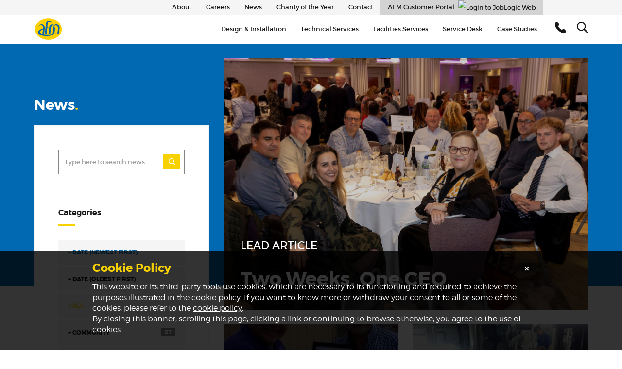

--- FILE ---
content_type: text/html; charset=UTF-8
request_url: https://amalgamatedfm.com/news/all/19
body_size: 17650
content:
<!DOCTYPE html>
<html  lang="en">
<head>
<meta name="msvalidate.01" content="D9491CB5085A8C482D5CBE9EE23E40EA">
<!-- Google Tag Manager -->
<script>(function(w,d,s,l,i){w[l]=w[l]||[];w[l].push({'gtm.start':
new Date().getTime(),event:'gtm.js'});var f=d.getElementsByTagName(s)[0],
j=d.createElement(s),dl=l!='dataLayer'?'&l='+l:'';j.async=true;j.src=
'https://www.googletagmanager.com/gtm.js?id='+i+dl;f.parentNode.insertBefore(j,f);
})(window,document,'script','dataLayer','GTM-N5B5ZMW');</script>
<!-- End Google Tag Manager -->
<title>Latest AFM News | AFM</title>
<!-- Meta -->
<meta charset="utf-8">
<meta name="viewport" content="width=device-width, initial-scale=1, user-scalable=no">
<meta name="description" content="Latest News, Updates and Community articles from AFM Guernsey and AFM Jersey">
<meta name="keywords" content="News, Blog, Posts, Articles, Events, AFM, Guernsey, Channel Islands, Building, Construction">
<meta name="robots" content="index, follow">
<!-- Canonical -->
<link rel="canonical" href="https://amalgamatedfm.com/news/all/19">
<!-- Open Graph -->
<meta property="og:type" content="website">
<meta property="og:title" content="Latest AFM News">
<meta property="og:url" content="https://amalgamatedfm.com/news/all/19">
<meta property="og:site_name" content="AFM">
<meta property="og:description" content="Latest News, Updates and Community articles from AFM Guernsey and AFM Jersey">
<meta property="og:locale" content="en_GB">
<meta property="og:image" content="https://d3aow7kajyd4ad.cloudfront.net/uploads/public/573/9cc/688/5739cc68867f4042814186.png">
<!-- Twitter Card -->
<meta name="twitter:card" content="summary_large_image">
<meta name="twitter:site" content="@afm">
<meta name="twitter:title" content="AFM - Latest News">
<meta name="twitter:description" content="Latest News, Updates and Community articles from AFM Guernsey and AFM Jersey">
<meta name="twitter:image:alt" content="Latest AFM News">
<meta name="twitter:image" content="https://d3aow7kajyd4ad.cloudfront.net/uploads/public/573/9cc/85a/5739cc85aa91a170652777.png">
<!-- Article Schemas -->
<script type="application/ld+json">
{"@context":"http:\/\/schema.org","@type":"NewsArticle","image":{"@type":"ImageObject","url":"https:\/\/d3aow7kajyd4ad.cloudfront.net\/uploads\/public\/576\/01d\/c9e\/57601dc9ecd24208729630.jpg","width":200,"height":200},"headline":"AFM achieves Safecontractor accreditation","author":{"@type":"Person","name":"AFM admin"},"datePublished":"2016-07-15 00:00:00","dateModified":"2017-04-26 11:19:20","description":"AFM has been awarded accreditation from Safecontractor for its commitment to achieving excellence in health and safety.","mainEntityOfPage":{"@type":"WebPage","@id":"https:\/\/amalgamatedfm.com\/news\/article\/afm-achieves-safecontractor-accreditation"},"publisher":{"@type":"Organization","name":"AFM","logo":{"@type":"ImageObject","url":"https:\/\/d3aow7kajyd4ad.cloudfront.net\/uploads\/public\/573\/9cc\/ad7\/5739ccad7f13b558992452.png"}}}
</script>
<script type="application/ld+json">
{"@context":"http:\/\/schema.org","@type":"NewsArticle","image":{"@type":"ImageObject","url":"https:\/\/d3aow7kajyd4ad.cloudfront.net\/uploads\/public\/577\/ecd\/2e7\/577ecd2e7d476734435443.jpg","width":200,"height":200},"headline":"AFM Clean Royal Bank House Facade","author":{"@type":"Person","name":"AFM admin"},"datePublished":"2016-07-01 00:00:00","dateModified":"2017-04-26 11:19:20","description":"AFM Jersey were approached by RBS to look at cleaning up the facades of their flagship building in Bath Street, St Helier.","mainEntityOfPage":{"@type":"WebPage","@id":"https:\/\/amalgamatedfm.com\/news\/article\/afm-clean-royal-bank-house-facade"},"publisher":{"@type":"Organization","name":"AFM","logo":{"@type":"ImageObject","url":"https:\/\/d3aow7kajyd4ad.cloudfront.net\/uploads\/public\/573\/9cc\/ad7\/5739ccad7f13b558992452.png"}}}
</script>
<script type="application/ld+json">
{"@context":"http:\/\/schema.org","@type":"NewsArticle","image":{"@type":"ImageObject","url":"https:\/\/d3aow7kajyd4ad.cloudfront.net\/uploads\/public\/576\/021\/d99\/576021d9902b3012089134.jpg","width":200,"height":200},"headline":"Kasia Rutkowska has passed her fifth exam towards her full FIA\/CAT accreditation","author":{"@type":"Person","name":"AFM admin"},"datePublished":"2016-06-13 00:00:00","dateModified":"2017-04-26 11:19:20","description":"Kasia Rutkowska who works within our Accounts Department at AFM Guernsey has recently passed her Module 5 exams in Management Accounting.","mainEntityOfPage":{"@type":"WebPage","@id":"https:\/\/amalgamatedfm.com\/news\/article\/member-our-afm-guernsey-accounts-team-has-passed-her-fifth-exam-towards-her-full-fiacat-accreditation"},"publisher":{"@type":"Organization","name":"AFM","logo":{"@type":"ImageObject","url":"https:\/\/d3aow7kajyd4ad.cloudfront.net\/uploads\/public\/573\/9cc\/ad7\/5739ccad7f13b558992452.png"}}}
</script>
<script type="application/ld+json">
{"@context":"http:\/\/schema.org","@type":"NewsArticle","image":{"@type":"ImageObject","url":"https:\/\/d3aow7kajyd4ad.cloudfront.net\/uploads\/public\/576\/022\/4e3\/5760224e3337a628176181.jpg","width":200,"height":200},"headline":"AFM Jersey supporting Eco Active Jersey with recent beach clean","author":{"@type":"Person","name":"AFM admin"},"datePublished":"2016-06-09 00:00:00","dateModified":"2017-04-26 11:19:20","description":"The AFM Jersey team completed the Eco Active beach clean and have estimated around 15+ kilos were collected between Bel Royal and the Gun site.","mainEntityOfPage":{"@type":"WebPage","@id":"https:\/\/amalgamatedfm.com\/news\/article\/afm-jersey-supporting-eco-active-jersey-recent-beach-clean"},"publisher":{"@type":"Organization","name":"AFM","logo":{"@type":"ImageObject","url":"https:\/\/d3aow7kajyd4ad.cloudfront.net\/uploads\/public\/573\/9cc\/ad7\/5739ccad7f13b558992452.png"}}}
</script>
<script type="application/ld+json">
{"@context":"http:\/\/schema.org","@type":"NewsArticle","image":{"@type":"ImageObject","url":"https:\/\/d3aow7kajyd4ad.cloudfront.net\/uploads\/public\/576\/023\/0fc\/5760230fc6392935690540.jpg","width":200,"height":200},"headline":"AFM engineers undergo F-Gas training in the UK","author":{"@type":"Person","name":"AFM admin"},"datePublished":"2016-05-24 00:00:00","dateModified":"2017-04-26 11:19:20","description":"Mark Larry, Kris Rosamond and Steve Le Tissier recently undertook the following qualifications at their 10 day training course at Business Edge in Portsmouth.","mainEntityOfPage":{"@type":"WebPage","@id":"https:\/\/amalgamatedfm.com\/news\/article\/afm-engineers-undergo-f-gas-training-uk"},"publisher":{"@type":"Organization","name":"AFM","logo":{"@type":"ImageObject","url":"https:\/\/d3aow7kajyd4ad.cloudfront.net\/uploads\/public\/573\/9cc\/ad7\/5739ccad7f13b558992452.png"}}}
</script>
<script type="application/ld+json">
{"@context":"http:\/\/schema.org","@type":"NewsArticle","image":{"@type":"ImageObject","url":"https:\/\/d3aow7kajyd4ad.cloudfront.net\/uploads\/public\/576\/022\/a9d\/576022a9da17b967291352.jpg","width":200,"height":200},"headline":"AFM help out at GSPCA Animal Welfare Seafront Sunday event","author":{"@type":"Person","name":"AFM admin"},"datePublished":"2016-05-18 00:00:00","dateModified":"2017-04-26 11:19:20","description":"AFM were proud to assist with this years GSPCA Animal Welfare Seafront Sunday which took place on Sunday 15th May.","mainEntityOfPage":{"@type":"WebPage","@id":"https:\/\/amalgamatedfm.com\/news\/article\/afm-help-out-gspca-animal-welfare-seafront-sunday-event"},"publisher":{"@type":"Organization","name":"AFM","logo":{"@type":"ImageObject","url":"https:\/\/d3aow7kajyd4ad.cloudfront.net\/uploads\/public\/573\/9cc\/ad7\/5739ccad7f13b558992452.png"}}}
</script>
<script type="application/ld+json">
{"@context":"http:\/\/schema.org","@type":"NewsArticle","image":{"@type":"ImageObject","url":"https:\/\/d3aow7kajyd4ad.cloudfront.net\/uploads\/public\/576\/023\/942\/576023942a036319862291.jpg","width":200,"height":200},"headline":"Welsh Rugby International player star attraction at KGV\/St Jacques dinner event","author":{"@type":"Person","name":"AFM admin"},"datePublished":"2016-05-16 00:00:00","dateModified":"2017-04-26 11:19:20","description":"Dan Biggar, the Welsh Rugby International player was a visitor to Guernsey this weekend and was the star attraction at a dinner event held at the Duke of Richmond Hotel on Saturday 14th May.","mainEntityOfPage":{"@type":"WebPage","@id":"https:\/\/amalgamatedfm.com\/news\/article\/welsh-rugby-international-player-star-attraction-kgvst-jacques-dinner-event"},"publisher":{"@type":"Organization","name":"AFM","logo":{"@type":"ImageObject","url":"https:\/\/d3aow7kajyd4ad.cloudfront.net\/uploads\/public\/573\/9cc\/ad7\/5739ccad7f13b558992452.png"}}}
</script>
<!-- Favicons -->
<link rel="apple-touch-icon" sizes="57x57" href="/themes/afm/assets/images/favicons/apple-touch-icon-57x57.png">
<link rel="apple-touch-icon" sizes="60x60" href="/themes/afm/assets/images/favicons/apple-touch-icon-60x60.png">
<link rel="apple-touch-icon" sizes="72x72" href="/themes/afm/assets/images/favicons/apple-touch-icon-72x72.png">
<link rel="apple-touch-icon" sizes="76x76" href="/themes/afm/assets/images/favicons/apple-touch-icon-76x76.png">
<link rel="apple-touch-icon" sizes="114x114" href="/themes/afm/assets/images/favicons/apple-touch-icon-114x114.png">
<link rel="apple-touch-icon" sizes="120x120" href="/themes/afm/assets/images/favicons/apple-touch-icon-120x120.png">
<link rel="apple-touch-icon" sizes="144x144" href="/themes/afm/assets/images/favicons/apple-touch-icon-144x144.png">
<link rel="apple-touch-icon" sizes="152x152" href="/themes/afm/assets/images/favicons/apple-touch-icon-152x152.png">
<link rel="apple-touch-icon" sizes="180x180" href="/themes/afm/assets/images/favicons/apple-touch-icon-180x180.png">
<link rel="icon" type="image/png" href="/themes/afm/assets/images/favicons/favicon-32x32.png" sizes="32x32">
<link rel="icon" type="image/png" href="/themes/afm/assets/images/favicons/favicon-194x194.png" sizes="194x194">
<link rel="icon" type="image/png" href="/themes/afm/assets/images/favicons/favicon-96x96.png" sizes="96x96">
<link rel="icon" type="image/png" href="/themes/afm/assets/images/favicons/android-chrome-192x192.png" sizes="192x192">
<link rel="icon" type="image/png" href="/themes/afm/assets/images/favicons/favicon-16x16.png" sizes="16x16">
<link rel="manifest" href="/themes/afm/assets/images/favicons/manifest.json">
<link rel="mask-icon" href="/themes/afm/assets/images/favicons/safari-pinned-tab.svg" data-color="#c29b73">
<link rel="shortcut icon" href="/themes/afm/assets/images/favicons/favicon.ico">
<meta name="msapplication-TileColor" content="#da532c">
<meta name="msapplication-TileImage" content="/themes/afm/assets/images/favicons/mstile-144x144.png">
<meta name="msapplication-config" content="/themes/afm/assets/images/favicons/browserconfig.xml">
<meta name="theme-color" content="#ffffff">
<link type="text/plain" rel="author" href="https://amalgamatedfm.com/humans.txt">
<link rel="stylesheet" href="https://amalgamatedfm.com/combine/3f816e45c77d131adb249979e42bdae6-1686820584.css">
<script src="//d2wy8f7a9ursnm.cloudfront.net/bugsnag-3.min.js" data-apikey="d6ba7ba24f467d980b77d13db72ead85" data-releasestage="production"></script>
<script>
    (function(i,s,o,g,r,a,m){i['GoogleAnalyticsObject']=r;i[r]=i[r]||function(){
    (i[r].q=i[r].q||[]).push(arguments)},i[r].l=1*new Date();a=s.createElement(o),
    m=s.getElementsByTagName(o)[0];a.async=1;a.src=g;m.parentNode.insertBefore(a,m)
    })(window,document,'script','https://www.google-analytics.com/analytics.js','ga');
    ga('create', 'UA-69447347-2', 'amalgamatedfm.com');
        ga('send', 'pageview');
</script>
<style>
    #iubenda-cs-banner {
        position: fixed;
        bottom: 0;
        left: 0;
        width: 100%;
        z-index: 99999998;
    }
    .iubenda-cs-content {
        display: block;
        margin: 0 auto;
        padding: 20px;
        width: auto;
        font-family: 'Montserrat', sans-serif;
        background: rgba(0, 0, 0, 0.8);
        color: #FFF;
    }
    .iubenda-cs-rationale {
        margin: 0 auto;
        max-width: 900px;
        position: relative;
    }
    .iubenda-cs-close-btn {
        position: absolute;
        top: 0;
        right: 0;
        margin: 0;
        color: #FFF;
        font-size: 24px;
        text-decoration: none;
        border: none;
    }
    .iubenda-cs-close-btn:hover {
        color: #f8d200;
        text-decoration: none;
    }
    .iubenda-cs-cookie-policy-lnk {
        color: #fff;
        text-decoration: underline;
    }
    .iubenda-cs-cookie-policy-lnk:hover {
        color: #fff;
    }
    .iubenda-banner-content > p:first-of-type {
        color: transparent;
    }
    .iubenda-banner-content > p:first-of-type:before {
        content: 'Cookie Policy';
        color: #f8d200;
        font-size: 24px;
        font-weight: 700;
        font-family: 'Montserrat', sans-serif;
    }
    .iubenda-banner-content > p:last-of-type {
        color: #FFF;
        font-size: 16px;
        font-family: 'Montserrat', sans-serif;
        font-weight: 100;
    }
</style>
<script>
    var _iub = _iub || [];
    _iub.csConfiguration = {
        cookiePolicyId            : 88169602,
        cookiePolicyUrl           : '/cookie-policy',
        cookiePolicyInOtherWindow : true,
        siteId                    : 88169602,
        lang                      : 'en',
        banner                    : {
            slideDown   : false,
            applyStyles : false,
        }
    };
    (function (w, d) {
        var loader = function () {
            var s = d.createElement('script'),
            tag   = d.getElementsByTagName('script')[0];
            s.src = '//cdn.iubenda.com/cookie_solution/safemode/iubenda_cs.js';
            tag.parentNode.insertBefore(s, tag);
        };
        if (w.addEventListener) {
            w.addEventListener('load', loader, false);
        } else if (w.attachEvent) {
            w.attachEvent('onload', loader);
        } else {
            w.onload = loader;
        }
    })(window, document);
</script>
<script src="https://maps.google.com/maps/api/js?key=AIzaSyAaQP5RKFYNrni52yV8Kd2mCx2nUGxMP5E"></script>
</head>
<body>
    <!-- Google Tag Manager (noscript) -->
    <noscript><iframe src="https://www.googletagmanager.com/ns.html?id=GTM-N5B5ZMW"
    height="0" width="0" style="display:none;visibility:hidden"></iframe></noscript>
    <!-- End Google Tag Manager (noscript) -->
    <!-- Facebook Pixel Code -->
    <script>
      !function(f,b,e,v,n,t,s)
      {if(f.fbq)return;n=f.fbq=function(){n.callMethod?
      n.callMethod.apply(n,arguments):n.queue.push(arguments)};
      if(!f._fbq)f._fbq=n;n.push=n;n.loaded=!0;n.version='2.0';
      n.queue=[];t=b.createElement(e);t.async=!0;
      t.src=v;s=b.getElementsByTagName(e)[0];
      s.parentNode.insertBefore(t,s)}(window, document,'script',
      'https://connect.facebook.net/en_US/fbevents.js');
      fbq('init', '1088687404606441');
      fbq('track', 'PageView');
    </script>
    <noscript><img height="1" width="1" style="display:none" src="https://www.facebook.com/tr?id=1088687404606441&ev=PageView&noscript=1" alt="" /></noscript>
    <!-- End Facebook Pixel Code -->
        <div class="preloader-container">
        <div class="preloader-animation">
            <div class="loader-inner"></div>
        </div>
    </div>
    <header>
        <nav class="navbar navbar-default navbar-fixed-top">
    <div class="secondary-menu">
        <div class="container hidden-xs">
            <div class="row">
                <div class="col-xs-12">
                    <ul class="nav navbar-nav navbar-right">
                    <li class="about">
            <a href="https://amalgamatedfm.com/about"><span style="-moz-transition:0.025s 0s;-webkit-transition:0.025s 0s;-o-transition:0.025s 0s;transition:0.025s 0s;">A</span><span style="-moz-transition:0.025s 0.025s;-webkit-transition:0.025s 0.025s;-o-transition:0.025s 0.025s;transition:0.025s 0.025s;">b</span><span style="-moz-transition:0.025s 0.05s;-webkit-transition:0.025s 0.05s;-o-transition:0.025s 0.05s;transition:0.025s 0.05s;">o</span><span style="-moz-transition:0.025s 0.075s;-webkit-transition:0.025s 0.075s;-o-transition:0.025s 0.075s;transition:0.025s 0.075s;">u</span><span style="-moz-transition:0.025s 0.1s;-webkit-transition:0.025s 0.1s;-o-transition:0.025s 0.1s;transition:0.025s 0.1s;">t</span></a>
    </li>
                                    <li class="careers">
            <a href="https://amalgamatedfm.com/careers"><span style="-moz-transition:0.025s 0s;-webkit-transition:0.025s 0s;-o-transition:0.025s 0s;transition:0.025s 0s;">C</span><span style="-moz-transition:0.025s 0.025s;-webkit-transition:0.025s 0.025s;-o-transition:0.025s 0.025s;transition:0.025s 0.025s;">a</span><span style="-moz-transition:0.025s 0.05s;-webkit-transition:0.025s 0.05s;-o-transition:0.025s 0.05s;transition:0.025s 0.05s;">r</span><span style="-moz-transition:0.025s 0.075s;-webkit-transition:0.025s 0.075s;-o-transition:0.025s 0.075s;transition:0.025s 0.075s;">e</span><span style="-moz-transition:0.025s 0.1s;-webkit-transition:0.025s 0.1s;-o-transition:0.025s 0.1s;transition:0.025s 0.1s;">e</span><span style="-moz-transition:0.025s 0.125s;-webkit-transition:0.025s 0.125s;-o-transition:0.025s 0.125s;transition:0.025s 0.125s;">r</span><span style="-moz-transition:0.025s 0.15s;-webkit-transition:0.025s 0.15s;-o-transition:0.025s 0.15s;transition:0.025s 0.15s;">s</span></a>
    </li>
                        <li class="news">
            <a href="https://amalgamatedfm.com/news"><span style="-moz-transition:0.025s 0s;-webkit-transition:0.025s 0s;-o-transition:0.025s 0s;transition:0.025s 0s;">N</span><span style="-moz-transition:0.025s 0.025s;-webkit-transition:0.025s 0.025s;-o-transition:0.025s 0.025s;transition:0.025s 0.025s;">e</span><span style="-moz-transition:0.025s 0.05s;-webkit-transition:0.025s 0.05s;-o-transition:0.025s 0.05s;transition:0.025s 0.05s;">w</span><span style="-moz-transition:0.025s 0.075s;-webkit-transition:0.025s 0.075s;-o-transition:0.025s 0.075s;transition:0.025s 0.075s;">s</span></a>
    </li>
                        <li class="charity-of-the-year">
            <a href="https://amalgamatedfm.com/charity-of-the-year"><span style="-moz-transition:0.025s 0s;-webkit-transition:0.025s 0s;-o-transition:0.025s 0s;transition:0.025s 0s;">C</span><span style="-moz-transition:0.025s 0.025s;-webkit-transition:0.025s 0.025s;-o-transition:0.025s 0.025s;transition:0.025s 0.025s;">h</span><span style="-moz-transition:0.025s 0.05s;-webkit-transition:0.025s 0.05s;-o-transition:0.025s 0.05s;transition:0.025s 0.05s;">a</span><span style="-moz-transition:0.025s 0.075s;-webkit-transition:0.025s 0.075s;-o-transition:0.025s 0.075s;transition:0.025s 0.075s;">r</span><span style="-moz-transition:0.025s 0.1s;-webkit-transition:0.025s 0.1s;-o-transition:0.025s 0.1s;transition:0.025s 0.1s;">i</span><span style="-moz-transition:0.025s 0.125s;-webkit-transition:0.025s 0.125s;-o-transition:0.025s 0.125s;transition:0.025s 0.125s;">t</span><span style="-moz-transition:0.025s 0.15s;-webkit-transition:0.025s 0.15s;-o-transition:0.025s 0.15s;transition:0.025s 0.15s;">y</span><span style="-moz-transition:0.025s 0.175s;-webkit-transition:0.025s 0.175s;-o-transition:0.025s 0.175s;transition:0.025s 0.175s;"> </span><span style="-moz-transition:0.025s 0.2s;-webkit-transition:0.025s 0.2s;-o-transition:0.025s 0.2s;transition:0.025s 0.2s;">o</span><span style="-moz-transition:0.025s 0.225s;-webkit-transition:0.025s 0.225s;-o-transition:0.025s 0.225s;transition:0.025s 0.225s;">f</span><span style="-moz-transition:0.025s 0.25s;-webkit-transition:0.025s 0.25s;-o-transition:0.025s 0.25s;transition:0.025s 0.25s;"> </span><span style="-moz-transition:0.025s 0.275s;-webkit-transition:0.025s 0.275s;-o-transition:0.025s 0.275s;transition:0.025s 0.275s;">t</span><span style="-moz-transition:0.025s 0.3s;-webkit-transition:0.025s 0.3s;-o-transition:0.025s 0.3s;transition:0.025s 0.3s;">h</span><span style="-moz-transition:0.025s 0.325s;-webkit-transition:0.025s 0.325s;-o-transition:0.025s 0.325s;transition:0.025s 0.325s;">e</span><span style="-moz-transition:0.025s 0.35s;-webkit-transition:0.025s 0.35s;-o-transition:0.025s 0.35s;transition:0.025s 0.35s;"> </span><span style="-moz-transition:0.025s 0.375s;-webkit-transition:0.025s 0.375s;-o-transition:0.025s 0.375s;transition:0.025s 0.375s;">Y</span><span style="-moz-transition:0.025s 0.4s;-webkit-transition:0.025s 0.4s;-o-transition:0.025s 0.4s;transition:0.025s 0.4s;">e</span><span style="-moz-transition:0.025s 0.425s;-webkit-transition:0.025s 0.425s;-o-transition:0.025s 0.425s;transition:0.025s 0.425s;">a</span><span style="-moz-transition:0.025s 0.45s;-webkit-transition:0.025s 0.45s;-o-transition:0.025s 0.45s;transition:0.025s 0.45s;">r</span></a>
    </li>
                        <li class="contact">
            <a href="https://amalgamatedfm.com/contact"><span style="-moz-transition:0.025s 0s;-webkit-transition:0.025s 0s;-o-transition:0.025s 0s;transition:0.025s 0s;">C</span><span style="-moz-transition:0.025s 0.025s;-webkit-transition:0.025s 0.025s;-o-transition:0.025s 0.025s;transition:0.025s 0.025s;">o</span><span style="-moz-transition:0.025s 0.05s;-webkit-transition:0.025s 0.05s;-o-transition:0.025s 0.05s;transition:0.025s 0.05s;">n</span><span style="-moz-transition:0.025s 0.075s;-webkit-transition:0.025s 0.075s;-o-transition:0.025s 0.075s;transition:0.025s 0.075s;">t</span><span style="-moz-transition:0.025s 0.1s;-webkit-transition:0.025s 0.1s;-o-transition:0.025s 0.1s;transition:0.025s 0.1s;">a</span><span style="-moz-transition:0.025s 0.125s;-webkit-transition:0.025s 0.125s;-o-transition:0.025s 0.125s;transition:0.025s 0.125s;">c</span><span style="-moz-transition:0.025s 0.15s;-webkit-transition:0.025s 0.15s;-o-transition:0.025s 0.15s;transition:0.025s 0.15s;">t</span></a>
    </li>
                <li class="portal-link">
        <a href="//portal.joblogic.com/" rel="nofollow" target="_blank" class="no-pjax" target="_blank" title="Login to JobLogic Web">
            AFM Customer Portal
            <img src="//joblogic.com/assets/buttons/joblogic-login-button.png" width="90" style="margin-left:5px;" height="20" alt="Login to JobLogic Web" /></a>
    </li>
    </ul>                </div>
            </div>
        </div>
    </div>
    <div class="container">
        <div class="navbar-header">
            <button type="button" class="navbar-toggle collapsed" data-toggle="collapse" data-target="#navbar" aria-expanded="false" aria-controls="navbar">
                <span class="sr-only">Toggle navigation</span>
                <span class="icon-bar"></span>
                <span class="icon-bar"></span>
                <span class="icon-bar"></span>
            </button>
            <ul class="mobile-telephone-menu hidden-lg">
    <li class="dropdown">
        <a href="#" class="mobile-telephone-link dropdown-toggle no-pjax" data-toggle="dropdown" role="button" aria-haspopup="true" aria-expanded="false">
            <i class="icon-telephone"></i>    
        </a>
        <div class="dropdown-menu mobile-telephone-details">
        	<div class="container">
				<div class="row">
			        <div class="col-xs-12">
			            <div class="icon-container pull-left">
			                <i class="icon-old-telephone"></i>
			                <span class="border"></span>
			            </div>
			            <div class="number">
			                <h4>Guernsey</h4>
			                <a href="tel:&#x30;&#x30;&#x34;&#52;&#x31;&#x34;&#x38;&#49;&#x32;&#x35;&#x32;&#x31;&#x31;&#49;" class="no-pjax" target="_blank"><span style="-moz-transition:0.025s 0s;-webkit-transition:0.025s 0s;-o-transition:0.025s 0s;transition:0.025s 0s;"> </span><span style="-moz-transition:0.025s 0.025s;-webkit-transition:0.025s 0.025s;-o-transition:0.025s 0.025s;transition:0.025s 0.025s;">0</span><span style="-moz-transition:0.025s 0.05s;-webkit-transition:0.025s 0.05s;-o-transition:0.025s 0.05s;transition:0.025s 0.05s;">1</span><span style="-moz-transition:0.025s 0.075s;-webkit-transition:0.025s 0.075s;-o-transition:0.025s 0.075s;transition:0.025s 0.075s;">4</span><span style="-moz-transition:0.025s 0.1s;-webkit-transition:0.025s 0.1s;-o-transition:0.025s 0.1s;transition:0.025s 0.1s;">8</span><span style="-moz-transition:0.025s 0.125s;-webkit-transition:0.025s 0.125s;-o-transition:0.025s 0.125s;transition:0.025s 0.125s;">1</span><span style="-moz-transition:0.025s 0.15s;-webkit-transition:0.025s 0.15s;-o-transition:0.025s 0.15s;transition:0.025s 0.15s;"> </span><span style="-moz-transition:0.025s 0.175s;-webkit-transition:0.025s 0.175s;-o-transition:0.025s 0.175s;transition:0.025s 0.175s;">2</span><span style="-moz-transition:0.025s 0.2s;-webkit-transition:0.025s 0.2s;-o-transition:0.025s 0.2s;transition:0.025s 0.2s;">5</span><span style="-moz-transition:0.025s 0.225s;-webkit-transition:0.025s 0.225s;-o-transition:0.025s 0.225s;transition:0.025s 0.225s;">2</span><span style="-moz-transition:0.025s 0.25s;-webkit-transition:0.025s 0.25s;-o-transition:0.025s 0.25s;transition:0.025s 0.25s;">1</span><span style="-moz-transition:0.025s 0.275s;-webkit-transition:0.025s 0.275s;-o-transition:0.025s 0.275s;transition:0.025s 0.275s;">1</span><span style="-moz-transition:0.025s 0.3s;-webkit-transition:0.025s 0.3s;-o-transition:0.025s 0.3s;transition:0.025s 0.3s;">1</span></a>
			            </div>
			        </div>
			    </div>
			    <div class="row">
			        <div class="col-xs-12">
			            <div class="icon-container pull-left">
			                <i class="icon-old-telephone"></i>
			                <span class="border"></span>
			            </div>
			            <div class="number">
			               	<h4>Jersey</h4>
			                <a href="tel:&#48;&#x30;&#x34;&#x34;&#49;&#x35;&#51;&#52;&#56;&#x37;&#55;&#x36;&#x38;&#x38;" class="no-pjax" target="_blank"><span style="-moz-transition:0.025s 0s;-webkit-transition:0.025s 0s;-o-transition:0.025s 0s;transition:0.025s 0s;"> </span><span style="-moz-transition:0.025s 0.025s;-webkit-transition:0.025s 0.025s;-o-transition:0.025s 0.025s;transition:0.025s 0.025s;">0</span><span style="-moz-transition:0.025s 0.05s;-webkit-transition:0.025s 0.05s;-o-transition:0.025s 0.05s;transition:0.025s 0.05s;">1</span><span style="-moz-transition:0.025s 0.075s;-webkit-transition:0.025s 0.075s;-o-transition:0.025s 0.075s;transition:0.025s 0.075s;">5</span><span style="-moz-transition:0.025s 0.1s;-webkit-transition:0.025s 0.1s;-o-transition:0.025s 0.1s;transition:0.025s 0.1s;">3</span><span style="-moz-transition:0.025s 0.125s;-webkit-transition:0.025s 0.125s;-o-transition:0.025s 0.125s;transition:0.025s 0.125s;">4</span><span style="-moz-transition:0.025s 0.15s;-webkit-transition:0.025s 0.15s;-o-transition:0.025s 0.15s;transition:0.025s 0.15s;"> </span><span style="-moz-transition:0.025s 0.175s;-webkit-transition:0.025s 0.175s;-o-transition:0.025s 0.175s;transition:0.025s 0.175s;">8</span><span style="-moz-transition:0.025s 0.2s;-webkit-transition:0.025s 0.2s;-o-transition:0.025s 0.2s;transition:0.025s 0.2s;">7</span><span style="-moz-transition:0.025s 0.225s;-webkit-transition:0.025s 0.225s;-o-transition:0.025s 0.225s;transition:0.025s 0.225s;">7</span><span style="-moz-transition:0.025s 0.25s;-webkit-transition:0.025s 0.25s;-o-transition:0.025s 0.25s;transition:0.025s 0.25s;">6</span><span style="-moz-transition:0.025s 0.275s;-webkit-transition:0.025s 0.275s;-o-transition:0.025s 0.275s;transition:0.025s 0.275s;">8</span><span style="-moz-transition:0.025s 0.3s;-webkit-transition:0.025s 0.3s;-o-transition:0.025s 0.3s;transition:0.025s 0.3s;">8</span></a>
			            </div>
			        </div>
			    </div>
			</div>
        </div>
    </li>
</ul>            <a class="navbar-brand" href="/"><span class="sr-only">AFM</span></a>
        </div>
        <div id="navbar" class="navbar-collapse collapse">
            <ul class="nav navbar-nav navbar-right visible-lg">
                <li class="dropdown">
                    <a href="#" class="dropdown-toggle no-pjax" data-toggle="dropdown" role="button" aria-haspopup="true" aria-expanded="false"><i class="icon-telephone"></i></a>
                    <div class="dropdown-menu contact-details">
                        <div class="container">
                            <div class="row">
                                <div class="col-md-12">
                                    <div class="contact-details">
    <!-- Guernsey -->
    <div class="row">
        <div class="col-xs-4">
            <div class="icon-container pull-left">
                <i class="icon-map"></i>
                <span class="border"></span>
            </div>
            <div class="visible-lg">
                <h4>Guernsey</h4>
                <address>
                    Bordeaux House, North Side, Vale<br>Guernsey, GY3 5TX
                </address>
            </div>
        </div>
        <div class="col-xs-4">
            <div class="icon-container pull-left">
                <i class="icon-envelope"></i>
                <span class="border"></span>
            </div>
            <div class="visible-lg">
                <h4>&nbsp;</h4>
                <a href="mailto:e&#110;&#113;&#117;&#105;&#114;&#105;&#101;&#115;&#64;&#x61;&#109;al&#103;amate&#x64;&#102;m&#46;c&#111;&#109;" class="no-pjax" target="_blank"><span style="-moz-transition:0.025s 0s;-webkit-transition:0.025s 0s;-o-transition:0.025s 0s;transition:0.025s 0s;">&#x65;</span><span style="-moz-transition:0.025s 0.025s;-webkit-transition:0.025s 0.025s;-o-transition:0.025s 0.025s;transition:0.025s 0.025s;">&#x6e;</span><span style="-moz-transition:0.025s 0.05s;-webkit-transition:0.025s 0.05s;-o-transition:0.025s 0.05s;transition:0.025s 0.05s;">&#x71;</span><span style="-moz-transition:0.025s 0.075s;-webkit-transition:0.025s 0.075s;-o-transition:0.025s 0.075s;transition:0.025s 0.075s;">&#x75;</span><span style="-moz-transition:0.025s 0.1s;-webkit-transition:0.025s 0.1s;-o-transition:0.025s 0.1s;transition:0.025s 0.1s;">&#105;</span><span style="-moz-transition:0.025s 0.125s;-webkit-transition:0.025s 0.125s;-o-transition:0.025s 0.125s;transition:0.025s 0.125s;">&#114;</span><span style="-moz-transition:0.025s 0.15s;-webkit-transition:0.025s 0.15s;-o-transition:0.025s 0.15s;transition:0.025s 0.15s;">&#105;</span><span style="-moz-transition:0.025s 0.175s;-webkit-transition:0.025s 0.175s;-o-transition:0.025s 0.175s;transition:0.025s 0.175s;">&#101;</span><span style="-moz-transition:0.025s 0.2s;-webkit-transition:0.025s 0.2s;-o-transition:0.025s 0.2s;transition:0.025s 0.2s;">&#x73;</span><span style="-moz-transition:0.025s 0.225s;-webkit-transition:0.025s 0.225s;-o-transition:0.025s 0.225s;transition:0.025s 0.225s;">&#64;</span><span style="-moz-transition:0.025s 0.25s;-webkit-transition:0.025s 0.25s;-o-transition:0.025s 0.25s;transition:0.025s 0.25s;">&#x61;</span><span style="-moz-transition:0.025s 0.275s;-webkit-transition:0.025s 0.275s;-o-transition:0.025s 0.275s;transition:0.025s 0.275s;">&#x6d;</span><span style="-moz-transition:0.025s 0.3s;-webkit-transition:0.025s 0.3s;-o-transition:0.025s 0.3s;transition:0.025s 0.3s;">&#x61;</span><span style="-moz-transition:0.025s 0.325s;-webkit-transition:0.025s 0.325s;-o-transition:0.025s 0.325s;transition:0.025s 0.325s;">&#x6c;</span><span style="-moz-transition:0.025s 0.35s;-webkit-transition:0.025s 0.35s;-o-transition:0.025s 0.35s;transition:0.025s 0.35s;">&#103;</span><span style="-moz-transition:0.025s 0.375s;-webkit-transition:0.025s 0.375s;-o-transition:0.025s 0.375s;transition:0.025s 0.375s;">&#97;</span><span style="-moz-transition:0.025s 0.4s;-webkit-transition:0.025s 0.4s;-o-transition:0.025s 0.4s;transition:0.025s 0.4s;">&#109;</span><span style="-moz-transition:0.025s 0.425s;-webkit-transition:0.025s 0.425s;-o-transition:0.025s 0.425s;transition:0.025s 0.425s;">&#97;</span><span style="-moz-transition:0.025s 0.45s;-webkit-transition:0.025s 0.45s;-o-transition:0.025s 0.45s;transition:0.025s 0.45s;">&#x74;</span><span style="-moz-transition:0.025s 0.475s;-webkit-transition:0.025s 0.475s;-o-transition:0.025s 0.475s;transition:0.025s 0.475s;">&#101;</span><span style="-moz-transition:0.025s 0.5s;-webkit-transition:0.025s 0.5s;-o-transition:0.025s 0.5s;transition:0.025s 0.5s;">&#x64;</span><span style="-moz-transition:0.025s 0.525s;-webkit-transition:0.025s 0.525s;-o-transition:0.025s 0.525s;transition:0.025s 0.525s;">&#102;</span><span style="-moz-transition:0.025s 0.55s;-webkit-transition:0.025s 0.55s;-o-transition:0.025s 0.55s;transition:0.025s 0.55s;">&#x6d;</span><span style="-moz-transition:0.025s 0.575s;-webkit-transition:0.025s 0.575s;-o-transition:0.025s 0.575s;transition:0.025s 0.575s;">&#x2e;</span><span style="-moz-transition:0.025s 0.6s;-webkit-transition:0.025s 0.6s;-o-transition:0.025s 0.6s;transition:0.025s 0.6s;">&#x63;</span><span style="-moz-transition:0.025s 0.625s;-webkit-transition:0.025s 0.625s;-o-transition:0.025s 0.625s;transition:0.025s 0.625s;">&#111;</span><span style="-moz-transition:0.025s 0.65s;-webkit-transition:0.025s 0.65s;-o-transition:0.025s 0.65s;transition:0.025s 0.65s;">&#x6d;</span></a>
            </div>
        </div>
        <div class="col-xs-4">
            <div class="icon-container pull-left">
                <i class="icon-old-telephone"></i>
                <span class="border visible-lg"></span>
            </div>
            <div class="visible-lg">
                <h4>&nbsp;</h4>
                <a href="tel:&#x30;&#x30;&#52;&#52;&#x31;&#x34;&#56;&#x31;&#50;&#x35;&#x32;&#49;&#x31;&#49;" class="no-pjax" target="_blank"><span style="-moz-transition:0.025s 0s;-webkit-transition:0.025s 0s;-o-transition:0.025s 0s;transition:0.025s 0s;"> </span><span style="-moz-transition:0.025s 0.025s;-webkit-transition:0.025s 0.025s;-o-transition:0.025s 0.025s;transition:0.025s 0.025s;">0</span><span style="-moz-transition:0.025s 0.05s;-webkit-transition:0.025s 0.05s;-o-transition:0.025s 0.05s;transition:0.025s 0.05s;">1</span><span style="-moz-transition:0.025s 0.075s;-webkit-transition:0.025s 0.075s;-o-transition:0.025s 0.075s;transition:0.025s 0.075s;">4</span><span style="-moz-transition:0.025s 0.1s;-webkit-transition:0.025s 0.1s;-o-transition:0.025s 0.1s;transition:0.025s 0.1s;">8</span><span style="-moz-transition:0.025s 0.125s;-webkit-transition:0.025s 0.125s;-o-transition:0.025s 0.125s;transition:0.025s 0.125s;">1</span><span style="-moz-transition:0.025s 0.15s;-webkit-transition:0.025s 0.15s;-o-transition:0.025s 0.15s;transition:0.025s 0.15s;"> </span><span style="-moz-transition:0.025s 0.175s;-webkit-transition:0.025s 0.175s;-o-transition:0.025s 0.175s;transition:0.025s 0.175s;">2</span><span style="-moz-transition:0.025s 0.2s;-webkit-transition:0.025s 0.2s;-o-transition:0.025s 0.2s;transition:0.025s 0.2s;">5</span><span style="-moz-transition:0.025s 0.225s;-webkit-transition:0.025s 0.225s;-o-transition:0.025s 0.225s;transition:0.025s 0.225s;">2</span><span style="-moz-transition:0.025s 0.25s;-webkit-transition:0.025s 0.25s;-o-transition:0.025s 0.25s;transition:0.025s 0.25s;">1</span><span style="-moz-transition:0.025s 0.275s;-webkit-transition:0.025s 0.275s;-o-transition:0.025s 0.275s;transition:0.025s 0.275s;">1</span><span style="-moz-transition:0.025s 0.3s;-webkit-transition:0.025s 0.3s;-o-transition:0.025s 0.3s;transition:0.025s 0.3s;">1</span></a>
            </div>
        </div>
    </div>
    <!-- Jersey -->   
    <div class="row">
        <div class="col-xs-4">
            <div class="icon-container pull-left">
                <i class="icon-map"></i>
                <span class="border"></span>
            </div>
            <div class="visible-lg">
                <h4>Jersey</h4>
                <address>
                    St. Helier Business Park, La Pouquelaye,<br>St Helier, Jersey, JE2 3TP
                </address>
            </div>
        </div>
        <div class="col-xs-4">
            <div class="icon-container pull-left">
                <i class="icon-envelope"></i>
                <span class="border"></span>
            </div>
            <div class="visible-lg">
                <h4>&nbsp;</h4>
                <a href="mailto:&#x65;&#x6e;&#x71;u&#105;&#x72;&#105;e&#x73;&#64;&#x61;&#x6d;&#x61;lg&#x61;&#109;&#x61;t&#101;&#100;&#x66;&#109;&#x2e;&#x63;&#111;m" class="no-pjax" target="_blank"><span style="-moz-transition:0.025s 0s;-webkit-transition:0.025s 0s;-o-transition:0.025s 0s;transition:0.025s 0s;">&#101;</span><span style="-moz-transition:0.025s 0.025s;-webkit-transition:0.025s 0.025s;-o-transition:0.025s 0.025s;transition:0.025s 0.025s;">&#110;</span><span style="-moz-transition:0.025s 0.05s;-webkit-transition:0.025s 0.05s;-o-transition:0.025s 0.05s;transition:0.025s 0.05s;">&#x71;</span><span style="-moz-transition:0.025s 0.075s;-webkit-transition:0.025s 0.075s;-o-transition:0.025s 0.075s;transition:0.025s 0.075s;">&#x75;</span><span style="-moz-transition:0.025s 0.1s;-webkit-transition:0.025s 0.1s;-o-transition:0.025s 0.1s;transition:0.025s 0.1s;">&#105;</span><span style="-moz-transition:0.025s 0.125s;-webkit-transition:0.025s 0.125s;-o-transition:0.025s 0.125s;transition:0.025s 0.125s;">&#114;</span><span style="-moz-transition:0.025s 0.15s;-webkit-transition:0.025s 0.15s;-o-transition:0.025s 0.15s;transition:0.025s 0.15s;">&#105;</span><span style="-moz-transition:0.025s 0.175s;-webkit-transition:0.025s 0.175s;-o-transition:0.025s 0.175s;transition:0.025s 0.175s;">&#101;</span><span style="-moz-transition:0.025s 0.2s;-webkit-transition:0.025s 0.2s;-o-transition:0.025s 0.2s;transition:0.025s 0.2s;">&#x73;</span><span style="-moz-transition:0.025s 0.225s;-webkit-transition:0.025s 0.225s;-o-transition:0.025s 0.225s;transition:0.025s 0.225s;">&#64;</span><span style="-moz-transition:0.025s 0.25s;-webkit-transition:0.025s 0.25s;-o-transition:0.025s 0.25s;transition:0.025s 0.25s;">&#97;</span><span style="-moz-transition:0.025s 0.275s;-webkit-transition:0.025s 0.275s;-o-transition:0.025s 0.275s;transition:0.025s 0.275s;">&#x6d;</span><span style="-moz-transition:0.025s 0.3s;-webkit-transition:0.025s 0.3s;-o-transition:0.025s 0.3s;transition:0.025s 0.3s;">&#x61;</span><span style="-moz-transition:0.025s 0.325s;-webkit-transition:0.025s 0.325s;-o-transition:0.025s 0.325s;transition:0.025s 0.325s;">&#x6c;</span><span style="-moz-transition:0.025s 0.35s;-webkit-transition:0.025s 0.35s;-o-transition:0.025s 0.35s;transition:0.025s 0.35s;">&#x67;</span><span style="-moz-transition:0.025s 0.375s;-webkit-transition:0.025s 0.375s;-o-transition:0.025s 0.375s;transition:0.025s 0.375s;">&#97;</span><span style="-moz-transition:0.025s 0.4s;-webkit-transition:0.025s 0.4s;-o-transition:0.025s 0.4s;transition:0.025s 0.4s;">&#109;</span><span style="-moz-transition:0.025s 0.425s;-webkit-transition:0.025s 0.425s;-o-transition:0.025s 0.425s;transition:0.025s 0.425s;">&#97;</span><span style="-moz-transition:0.025s 0.45s;-webkit-transition:0.025s 0.45s;-o-transition:0.025s 0.45s;transition:0.025s 0.45s;">&#116;</span><span style="-moz-transition:0.025s 0.475s;-webkit-transition:0.025s 0.475s;-o-transition:0.025s 0.475s;transition:0.025s 0.475s;">&#x65;</span><span style="-moz-transition:0.025s 0.5s;-webkit-transition:0.025s 0.5s;-o-transition:0.025s 0.5s;transition:0.025s 0.5s;">&#x64;</span><span style="-moz-transition:0.025s 0.525s;-webkit-transition:0.025s 0.525s;-o-transition:0.025s 0.525s;transition:0.025s 0.525s;">&#102;</span><span style="-moz-transition:0.025s 0.55s;-webkit-transition:0.025s 0.55s;-o-transition:0.025s 0.55s;transition:0.025s 0.55s;">&#109;</span><span style="-moz-transition:0.025s 0.575s;-webkit-transition:0.025s 0.575s;-o-transition:0.025s 0.575s;transition:0.025s 0.575s;">&#46;</span><span style="-moz-transition:0.025s 0.6s;-webkit-transition:0.025s 0.6s;-o-transition:0.025s 0.6s;transition:0.025s 0.6s;">&#99;</span><span style="-moz-transition:0.025s 0.625s;-webkit-transition:0.025s 0.625s;-o-transition:0.025s 0.625s;transition:0.025s 0.625s;">&#111;</span><span style="-moz-transition:0.025s 0.65s;-webkit-transition:0.025s 0.65s;-o-transition:0.025s 0.65s;transition:0.025s 0.65s;">&#109;</span></a>
            </div>
        </div>
        <div class="col-xs-4">
            <div class="icon-container pull-left">
                <i class="icon-old-telephone"></i>
                <span class="border visible-lg"></span>
            </div>
            <div class="visible-lg">
                <h4>&nbsp;</h4>
                <a href="tel:&#x30;&#48;&#x34;&#52;&#x31;&#53;&#x33;&#52;&#56;&#x37;&#55;&#x36;&#56;&#56;" class="no-pjax" target="_blank"><span style="-moz-transition:0.025s 0s;-webkit-transition:0.025s 0s;-o-transition:0.025s 0s;transition:0.025s 0s;"> </span><span style="-moz-transition:0.025s 0.025s;-webkit-transition:0.025s 0.025s;-o-transition:0.025s 0.025s;transition:0.025s 0.025s;">0</span><span style="-moz-transition:0.025s 0.05s;-webkit-transition:0.025s 0.05s;-o-transition:0.025s 0.05s;transition:0.025s 0.05s;">1</span><span style="-moz-transition:0.025s 0.075s;-webkit-transition:0.025s 0.075s;-o-transition:0.025s 0.075s;transition:0.025s 0.075s;">5</span><span style="-moz-transition:0.025s 0.1s;-webkit-transition:0.025s 0.1s;-o-transition:0.025s 0.1s;transition:0.025s 0.1s;">3</span><span style="-moz-transition:0.025s 0.125s;-webkit-transition:0.025s 0.125s;-o-transition:0.025s 0.125s;transition:0.025s 0.125s;">4</span><span style="-moz-transition:0.025s 0.15s;-webkit-transition:0.025s 0.15s;-o-transition:0.025s 0.15s;transition:0.025s 0.15s;"> </span><span style="-moz-transition:0.025s 0.175s;-webkit-transition:0.025s 0.175s;-o-transition:0.025s 0.175s;transition:0.025s 0.175s;">8</span><span style="-moz-transition:0.025s 0.2s;-webkit-transition:0.025s 0.2s;-o-transition:0.025s 0.2s;transition:0.025s 0.2s;">7</span><span style="-moz-transition:0.025s 0.225s;-webkit-transition:0.025s 0.225s;-o-transition:0.025s 0.225s;transition:0.025s 0.225s;">7</span><span style="-moz-transition:0.025s 0.25s;-webkit-transition:0.025s 0.25s;-o-transition:0.025s 0.25s;transition:0.025s 0.25s;">6</span><span style="-moz-transition:0.025s 0.275s;-webkit-transition:0.025s 0.275s;-o-transition:0.025s 0.275s;transition:0.025s 0.275s;">8</span><span style="-moz-transition:0.025s 0.3s;-webkit-transition:0.025s 0.3s;-o-transition:0.025s 0.3s;transition:0.025s 0.3s;">8</span></a>
            </div>
        </div>
    </div>
</div>                                </div>
                            </div>
                        </div>
                    </div>
                </li>
                <li class="dropdown">
                    <a href="#" class="dropdown-toggle no-pjax" data-toggle="dropdown" role="button" aria-haspopup="true" aria-expanded="false"><i class="icon-search"></i></a>
                    <div class="dropdown-menu dropdown-search-form">
                        <div class="container">
                            <div class="row">
                                <div class="col-xs-12">
                                    <form id="lg-search-form" data-pjax action="https://amalgamatedfm.com/search" method="get" autocomplete="off">
                                        <div class="input-group">
                                            <label for="lg-search-field" class="sr-only">Search</label>
                                            <input type="text" id="lg-search-field" name="q" placeholder="Type here to search" class="form-control input-lg">
                                            <span class="input-group-btn">
                                                <button class="btn" type="submit"><i class="icon-search"><span class="sr-only">Search</span></i></button>
                                            </span>
                                        </div>
                                    </form>
                                </div>
                            </div>
                        </div>
                    </div>
                </li>
            </ul>
            <ul class="nav navbar-nav navbar-right">
                    <li class="about visible-xs">
            <a href="https://amalgamatedfm.com/about"><span style="-moz-transition:0.025s 0s;-webkit-transition:0.025s 0s;-o-transition:0.025s 0s;transition:0.025s 0s;">A</span><span style="-moz-transition:0.025s 0.025s;-webkit-transition:0.025s 0.025s;-o-transition:0.025s 0.025s;transition:0.025s 0.025s;">b</span><span style="-moz-transition:0.025s 0.05s;-webkit-transition:0.025s 0.05s;-o-transition:0.025s 0.05s;transition:0.025s 0.05s;">o</span><span style="-moz-transition:0.025s 0.075s;-webkit-transition:0.025s 0.075s;-o-transition:0.025s 0.075s;transition:0.025s 0.075s;">u</span><span style="-moz-transition:0.025s 0.1s;-webkit-transition:0.025s 0.1s;-o-transition:0.025s 0.1s;transition:0.025s 0.1s;">t</span></a>
    </li>
                                    <li class="careers visible-xs">
            <a href="https://amalgamatedfm.com/careers"><span style="-moz-transition:0.025s 0s;-webkit-transition:0.025s 0s;-o-transition:0.025s 0s;transition:0.025s 0s;">C</span><span style="-moz-transition:0.025s 0.025s;-webkit-transition:0.025s 0.025s;-o-transition:0.025s 0.025s;transition:0.025s 0.025s;">a</span><span style="-moz-transition:0.025s 0.05s;-webkit-transition:0.025s 0.05s;-o-transition:0.025s 0.05s;transition:0.025s 0.05s;">r</span><span style="-moz-transition:0.025s 0.075s;-webkit-transition:0.025s 0.075s;-o-transition:0.025s 0.075s;transition:0.025s 0.075s;">e</span><span style="-moz-transition:0.025s 0.1s;-webkit-transition:0.025s 0.1s;-o-transition:0.025s 0.1s;transition:0.025s 0.1s;">e</span><span style="-moz-transition:0.025s 0.125s;-webkit-transition:0.025s 0.125s;-o-transition:0.025s 0.125s;transition:0.025s 0.125s;">r</span><span style="-moz-transition:0.025s 0.15s;-webkit-transition:0.025s 0.15s;-o-transition:0.025s 0.15s;transition:0.025s 0.15s;">s</span></a>
    </li>
                        <li class="news visible-xs">
            <a href="https://amalgamatedfm.com/news"><span style="-moz-transition:0.025s 0s;-webkit-transition:0.025s 0s;-o-transition:0.025s 0s;transition:0.025s 0s;">N</span><span style="-moz-transition:0.025s 0.025s;-webkit-transition:0.025s 0.025s;-o-transition:0.025s 0.025s;transition:0.025s 0.025s;">e</span><span style="-moz-transition:0.025s 0.05s;-webkit-transition:0.025s 0.05s;-o-transition:0.025s 0.05s;transition:0.025s 0.05s;">w</span><span style="-moz-transition:0.025s 0.075s;-webkit-transition:0.025s 0.075s;-o-transition:0.025s 0.075s;transition:0.025s 0.075s;">s</span></a>
    </li>
                        <li class="charity-of-the-year visible-xs">
            <a href="https://amalgamatedfm.com/charity-of-the-year"><span style="-moz-transition:0.025s 0s;-webkit-transition:0.025s 0s;-o-transition:0.025s 0s;transition:0.025s 0s;">C</span><span style="-moz-transition:0.025s 0.025s;-webkit-transition:0.025s 0.025s;-o-transition:0.025s 0.025s;transition:0.025s 0.025s;">h</span><span style="-moz-transition:0.025s 0.05s;-webkit-transition:0.025s 0.05s;-o-transition:0.025s 0.05s;transition:0.025s 0.05s;">a</span><span style="-moz-transition:0.025s 0.075s;-webkit-transition:0.025s 0.075s;-o-transition:0.025s 0.075s;transition:0.025s 0.075s;">r</span><span style="-moz-transition:0.025s 0.1s;-webkit-transition:0.025s 0.1s;-o-transition:0.025s 0.1s;transition:0.025s 0.1s;">i</span><span style="-moz-transition:0.025s 0.125s;-webkit-transition:0.025s 0.125s;-o-transition:0.025s 0.125s;transition:0.025s 0.125s;">t</span><span style="-moz-transition:0.025s 0.15s;-webkit-transition:0.025s 0.15s;-o-transition:0.025s 0.15s;transition:0.025s 0.15s;">y</span><span style="-moz-transition:0.025s 0.175s;-webkit-transition:0.025s 0.175s;-o-transition:0.025s 0.175s;transition:0.025s 0.175s;"> </span><span style="-moz-transition:0.025s 0.2s;-webkit-transition:0.025s 0.2s;-o-transition:0.025s 0.2s;transition:0.025s 0.2s;">o</span><span style="-moz-transition:0.025s 0.225s;-webkit-transition:0.025s 0.225s;-o-transition:0.025s 0.225s;transition:0.025s 0.225s;">f</span><span style="-moz-transition:0.025s 0.25s;-webkit-transition:0.025s 0.25s;-o-transition:0.025s 0.25s;transition:0.025s 0.25s;"> </span><span style="-moz-transition:0.025s 0.275s;-webkit-transition:0.025s 0.275s;-o-transition:0.025s 0.275s;transition:0.025s 0.275s;">t</span><span style="-moz-transition:0.025s 0.3s;-webkit-transition:0.025s 0.3s;-o-transition:0.025s 0.3s;transition:0.025s 0.3s;">h</span><span style="-moz-transition:0.025s 0.325s;-webkit-transition:0.025s 0.325s;-o-transition:0.025s 0.325s;transition:0.025s 0.325s;">e</span><span style="-moz-transition:0.025s 0.35s;-webkit-transition:0.025s 0.35s;-o-transition:0.025s 0.35s;transition:0.025s 0.35s;"> </span><span style="-moz-transition:0.025s 0.375s;-webkit-transition:0.025s 0.375s;-o-transition:0.025s 0.375s;transition:0.025s 0.375s;">Y</span><span style="-moz-transition:0.025s 0.4s;-webkit-transition:0.025s 0.4s;-o-transition:0.025s 0.4s;transition:0.025s 0.4s;">e</span><span style="-moz-transition:0.025s 0.425s;-webkit-transition:0.025s 0.425s;-o-transition:0.025s 0.425s;transition:0.025s 0.425s;">a</span><span style="-moz-transition:0.025s 0.45s;-webkit-transition:0.025s 0.45s;-o-transition:0.025s 0.45s;transition:0.025s 0.45s;">r</span></a>
    </li>
                        <li class="contact visible-xs">
            <a href="https://amalgamatedfm.com/contact"><span style="-moz-transition:0.025s 0s;-webkit-transition:0.025s 0s;-o-transition:0.025s 0s;transition:0.025s 0s;">C</span><span style="-moz-transition:0.025s 0.025s;-webkit-transition:0.025s 0.025s;-o-transition:0.025s 0.025s;transition:0.025s 0.025s;">o</span><span style="-moz-transition:0.025s 0.05s;-webkit-transition:0.025s 0.05s;-o-transition:0.025s 0.05s;transition:0.025s 0.05s;">n</span><span style="-moz-transition:0.025s 0.075s;-webkit-transition:0.025s 0.075s;-o-transition:0.025s 0.075s;transition:0.025s 0.075s;">t</span><span style="-moz-transition:0.025s 0.1s;-webkit-transition:0.025s 0.1s;-o-transition:0.025s 0.1s;transition:0.025s 0.1s;">a</span><span style="-moz-transition:0.025s 0.125s;-webkit-transition:0.025s 0.125s;-o-transition:0.025s 0.125s;transition:0.025s 0.125s;">c</span><span style="-moz-transition:0.025s 0.15s;-webkit-transition:0.025s 0.15s;-o-transition:0.025s 0.15s;transition:0.025s 0.15s;">t</span></a>
    </li>
                        <li class="design-and-installation">
            <a href="https://amalgamatedfm.com/design-and-installation"><span style="-moz-transition:0.025s 0s;-webkit-transition:0.025s 0s;-o-transition:0.025s 0s;transition:0.025s 0s;">D</span><span style="-moz-transition:0.025s 0.025s;-webkit-transition:0.025s 0.025s;-o-transition:0.025s 0.025s;transition:0.025s 0.025s;">e</span><span style="-moz-transition:0.025s 0.05s;-webkit-transition:0.025s 0.05s;-o-transition:0.025s 0.05s;transition:0.025s 0.05s;">s</span><span style="-moz-transition:0.025s 0.075s;-webkit-transition:0.025s 0.075s;-o-transition:0.025s 0.075s;transition:0.025s 0.075s;">i</span><span style="-moz-transition:0.025s 0.1s;-webkit-transition:0.025s 0.1s;-o-transition:0.025s 0.1s;transition:0.025s 0.1s;">g</span><span style="-moz-transition:0.025s 0.125s;-webkit-transition:0.025s 0.125s;-o-transition:0.025s 0.125s;transition:0.025s 0.125s;">n</span><span style="-moz-transition:0.025s 0.15s;-webkit-transition:0.025s 0.15s;-o-transition:0.025s 0.15s;transition:0.025s 0.15s;"> </span><span style="-moz-transition:0.025s 0.175s;-webkit-transition:0.025s 0.175s;-o-transition:0.025s 0.175s;transition:0.025s 0.175s;">&</span><span style="-moz-transition:0.025s 0.2s;-webkit-transition:0.025s 0.2s;-o-transition:0.025s 0.2s;transition:0.025s 0.2s;"> </span><span style="-moz-transition:0.025s 0.225s;-webkit-transition:0.025s 0.225s;-o-transition:0.025s 0.225s;transition:0.025s 0.225s;">I</span><span style="-moz-transition:0.025s 0.25s;-webkit-transition:0.025s 0.25s;-o-transition:0.025s 0.25s;transition:0.025s 0.25s;">n</span><span style="-moz-transition:0.025s 0.275s;-webkit-transition:0.025s 0.275s;-o-transition:0.025s 0.275s;transition:0.025s 0.275s;">s</span><span style="-moz-transition:0.025s 0.3s;-webkit-transition:0.025s 0.3s;-o-transition:0.025s 0.3s;transition:0.025s 0.3s;">t</span><span style="-moz-transition:0.025s 0.325s;-webkit-transition:0.025s 0.325s;-o-transition:0.025s 0.325s;transition:0.025s 0.325s;">a</span><span style="-moz-transition:0.025s 0.35s;-webkit-transition:0.025s 0.35s;-o-transition:0.025s 0.35s;transition:0.025s 0.35s;">l</span><span style="-moz-transition:0.025s 0.375s;-webkit-transition:0.025s 0.375s;-o-transition:0.025s 0.375s;transition:0.025s 0.375s;">l</span><span style="-moz-transition:0.025s 0.4s;-webkit-transition:0.025s 0.4s;-o-transition:0.025s 0.4s;transition:0.025s 0.4s;">a</span><span style="-moz-transition:0.025s 0.425s;-webkit-transition:0.025s 0.425s;-o-transition:0.025s 0.425s;transition:0.025s 0.425s;">t</span><span style="-moz-transition:0.025s 0.45s;-webkit-transition:0.025s 0.45s;-o-transition:0.025s 0.45s;transition:0.025s 0.45s;">i</span><span style="-moz-transition:0.025s 0.475s;-webkit-transition:0.025s 0.475s;-o-transition:0.025s 0.475s;transition:0.025s 0.475s;">o</span><span style="-moz-transition:0.025s 0.5s;-webkit-transition:0.025s 0.5s;-o-transition:0.025s 0.5s;transition:0.025s 0.5s;">n</span></a>
    </li>
                        <li class="technical-services">
            <a href="https://amalgamatedfm.com/technical-services"><span style="-moz-transition:0.025s 0s;-webkit-transition:0.025s 0s;-o-transition:0.025s 0s;transition:0.025s 0s;">T</span><span style="-moz-transition:0.025s 0.025s;-webkit-transition:0.025s 0.025s;-o-transition:0.025s 0.025s;transition:0.025s 0.025s;">e</span><span style="-moz-transition:0.025s 0.05s;-webkit-transition:0.025s 0.05s;-o-transition:0.025s 0.05s;transition:0.025s 0.05s;">c</span><span style="-moz-transition:0.025s 0.075s;-webkit-transition:0.025s 0.075s;-o-transition:0.025s 0.075s;transition:0.025s 0.075s;">h</span><span style="-moz-transition:0.025s 0.1s;-webkit-transition:0.025s 0.1s;-o-transition:0.025s 0.1s;transition:0.025s 0.1s;">n</span><span style="-moz-transition:0.025s 0.125s;-webkit-transition:0.025s 0.125s;-o-transition:0.025s 0.125s;transition:0.025s 0.125s;">i</span><span style="-moz-transition:0.025s 0.15s;-webkit-transition:0.025s 0.15s;-o-transition:0.025s 0.15s;transition:0.025s 0.15s;">c</span><span style="-moz-transition:0.025s 0.175s;-webkit-transition:0.025s 0.175s;-o-transition:0.025s 0.175s;transition:0.025s 0.175s;">a</span><span style="-moz-transition:0.025s 0.2s;-webkit-transition:0.025s 0.2s;-o-transition:0.025s 0.2s;transition:0.025s 0.2s;">l</span><span style="-moz-transition:0.025s 0.225s;-webkit-transition:0.025s 0.225s;-o-transition:0.025s 0.225s;transition:0.025s 0.225s;"> </span><span style="-moz-transition:0.025s 0.25s;-webkit-transition:0.025s 0.25s;-o-transition:0.025s 0.25s;transition:0.025s 0.25s;">S</span><span style="-moz-transition:0.025s 0.275s;-webkit-transition:0.025s 0.275s;-o-transition:0.025s 0.275s;transition:0.025s 0.275s;">e</span><span style="-moz-transition:0.025s 0.3s;-webkit-transition:0.025s 0.3s;-o-transition:0.025s 0.3s;transition:0.025s 0.3s;">r</span><span style="-moz-transition:0.025s 0.325s;-webkit-transition:0.025s 0.325s;-o-transition:0.025s 0.325s;transition:0.025s 0.325s;">v</span><span style="-moz-transition:0.025s 0.35s;-webkit-transition:0.025s 0.35s;-o-transition:0.025s 0.35s;transition:0.025s 0.35s;">i</span><span style="-moz-transition:0.025s 0.375s;-webkit-transition:0.025s 0.375s;-o-transition:0.025s 0.375s;transition:0.025s 0.375s;">c</span><span style="-moz-transition:0.025s 0.4s;-webkit-transition:0.025s 0.4s;-o-transition:0.025s 0.4s;transition:0.025s 0.4s;">e</span><span style="-moz-transition:0.025s 0.425s;-webkit-transition:0.025s 0.425s;-o-transition:0.025s 0.425s;transition:0.025s 0.425s;">s</span></a>
    </li>
                        <li class="facilities-services">
            <a href="https://amalgamatedfm.com/facilities-services"><span style="-moz-transition:0.025s 0s;-webkit-transition:0.025s 0s;-o-transition:0.025s 0s;transition:0.025s 0s;">F</span><span style="-moz-transition:0.025s 0.025s;-webkit-transition:0.025s 0.025s;-o-transition:0.025s 0.025s;transition:0.025s 0.025s;">a</span><span style="-moz-transition:0.025s 0.05s;-webkit-transition:0.025s 0.05s;-o-transition:0.025s 0.05s;transition:0.025s 0.05s;">c</span><span style="-moz-transition:0.025s 0.075s;-webkit-transition:0.025s 0.075s;-o-transition:0.025s 0.075s;transition:0.025s 0.075s;">i</span><span style="-moz-transition:0.025s 0.1s;-webkit-transition:0.025s 0.1s;-o-transition:0.025s 0.1s;transition:0.025s 0.1s;">l</span><span style="-moz-transition:0.025s 0.125s;-webkit-transition:0.025s 0.125s;-o-transition:0.025s 0.125s;transition:0.025s 0.125s;">i</span><span style="-moz-transition:0.025s 0.15s;-webkit-transition:0.025s 0.15s;-o-transition:0.025s 0.15s;transition:0.025s 0.15s;">t</span><span style="-moz-transition:0.025s 0.175s;-webkit-transition:0.025s 0.175s;-o-transition:0.025s 0.175s;transition:0.025s 0.175s;">i</span><span style="-moz-transition:0.025s 0.2s;-webkit-transition:0.025s 0.2s;-o-transition:0.025s 0.2s;transition:0.025s 0.2s;">e</span><span style="-moz-transition:0.025s 0.225s;-webkit-transition:0.025s 0.225s;-o-transition:0.025s 0.225s;transition:0.025s 0.225s;">s</span><span style="-moz-transition:0.025s 0.25s;-webkit-transition:0.025s 0.25s;-o-transition:0.025s 0.25s;transition:0.025s 0.25s;"> </span><span style="-moz-transition:0.025s 0.275s;-webkit-transition:0.025s 0.275s;-o-transition:0.025s 0.275s;transition:0.025s 0.275s;">S</span><span style="-moz-transition:0.025s 0.3s;-webkit-transition:0.025s 0.3s;-o-transition:0.025s 0.3s;transition:0.025s 0.3s;">e</span><span style="-moz-transition:0.025s 0.325s;-webkit-transition:0.025s 0.325s;-o-transition:0.025s 0.325s;transition:0.025s 0.325s;">r</span><span style="-moz-transition:0.025s 0.35s;-webkit-transition:0.025s 0.35s;-o-transition:0.025s 0.35s;transition:0.025s 0.35s;">v</span><span style="-moz-transition:0.025s 0.375s;-webkit-transition:0.025s 0.375s;-o-transition:0.025s 0.375s;transition:0.025s 0.375s;">i</span><span style="-moz-transition:0.025s 0.4s;-webkit-transition:0.025s 0.4s;-o-transition:0.025s 0.4s;transition:0.025s 0.4s;">c</span><span style="-moz-transition:0.025s 0.425s;-webkit-transition:0.025s 0.425s;-o-transition:0.025s 0.425s;transition:0.025s 0.425s;">e</span><span style="-moz-transition:0.025s 0.45s;-webkit-transition:0.025s 0.45s;-o-transition:0.025s 0.45s;transition:0.025s 0.45s;">s</span></a>
    </li>
                        <li class="service-desk">
            <a href="https://amalgamatedfm.com/service-desk"><span style="-moz-transition:0.025s 0s;-webkit-transition:0.025s 0s;-o-transition:0.025s 0s;transition:0.025s 0s;">S</span><span style="-moz-transition:0.025s 0.025s;-webkit-transition:0.025s 0.025s;-o-transition:0.025s 0.025s;transition:0.025s 0.025s;">e</span><span style="-moz-transition:0.025s 0.05s;-webkit-transition:0.025s 0.05s;-o-transition:0.025s 0.05s;transition:0.025s 0.05s;">r</span><span style="-moz-transition:0.025s 0.075s;-webkit-transition:0.025s 0.075s;-o-transition:0.025s 0.075s;transition:0.025s 0.075s;">v</span><span style="-moz-transition:0.025s 0.1s;-webkit-transition:0.025s 0.1s;-o-transition:0.025s 0.1s;transition:0.025s 0.1s;">i</span><span style="-moz-transition:0.025s 0.125s;-webkit-transition:0.025s 0.125s;-o-transition:0.025s 0.125s;transition:0.025s 0.125s;">c</span><span style="-moz-transition:0.025s 0.15s;-webkit-transition:0.025s 0.15s;-o-transition:0.025s 0.15s;transition:0.025s 0.15s;">e</span><span style="-moz-transition:0.025s 0.175s;-webkit-transition:0.025s 0.175s;-o-transition:0.025s 0.175s;transition:0.025s 0.175s;"> </span><span style="-moz-transition:0.025s 0.2s;-webkit-transition:0.025s 0.2s;-o-transition:0.025s 0.2s;transition:0.025s 0.2s;">D</span><span style="-moz-transition:0.025s 0.225s;-webkit-transition:0.025s 0.225s;-o-transition:0.025s 0.225s;transition:0.025s 0.225s;">e</span><span style="-moz-transition:0.025s 0.25s;-webkit-transition:0.025s 0.25s;-o-transition:0.025s 0.25s;transition:0.025s 0.25s;">s</span><span style="-moz-transition:0.025s 0.275s;-webkit-transition:0.025s 0.275s;-o-transition:0.025s 0.275s;transition:0.025s 0.275s;">k</span></a>
    </li>
                        <li class="case-studies">
            <a href="https://amalgamatedfm.com/case-studies"><span style="-moz-transition:0.025s 0s;-webkit-transition:0.025s 0s;-o-transition:0.025s 0s;transition:0.025s 0s;">C</span><span style="-moz-transition:0.025s 0.025s;-webkit-transition:0.025s 0.025s;-o-transition:0.025s 0.025s;transition:0.025s 0.025s;">a</span><span style="-moz-transition:0.025s 0.05s;-webkit-transition:0.025s 0.05s;-o-transition:0.025s 0.05s;transition:0.025s 0.05s;">s</span><span style="-moz-transition:0.025s 0.075s;-webkit-transition:0.025s 0.075s;-o-transition:0.025s 0.075s;transition:0.025s 0.075s;">e</span><span style="-moz-transition:0.025s 0.1s;-webkit-transition:0.025s 0.1s;-o-transition:0.025s 0.1s;transition:0.025s 0.1s;"> </span><span style="-moz-transition:0.025s 0.125s;-webkit-transition:0.025s 0.125s;-o-transition:0.025s 0.125s;transition:0.025s 0.125s;">S</span><span style="-moz-transition:0.025s 0.15s;-webkit-transition:0.025s 0.15s;-o-transition:0.025s 0.15s;transition:0.025s 0.15s;">t</span><span style="-moz-transition:0.025s 0.175s;-webkit-transition:0.025s 0.175s;-o-transition:0.025s 0.175s;transition:0.025s 0.175s;">u</span><span style="-moz-transition:0.025s 0.2s;-webkit-transition:0.025s 0.2s;-o-transition:0.025s 0.2s;transition:0.025s 0.2s;">d</span><span style="-moz-transition:0.025s 0.225s;-webkit-transition:0.025s 0.225s;-o-transition:0.025s 0.225s;transition:0.025s 0.225s;">i</span><span style="-moz-transition:0.025s 0.25s;-webkit-transition:0.025s 0.25s;-o-transition:0.025s 0.25s;transition:0.025s 0.25s;">e</span><span style="-moz-transition:0.025s 0.275s;-webkit-transition:0.025s 0.275s;-o-transition:0.025s 0.275s;transition:0.025s 0.275s;">s</span></a>
    </li>
                <li class="visible-xs xs-search-form">
        <form id="xs-search-form" data-pjax action="https://amalgamatedfm.com/search" method="get" autocomplete="off">
            <div class="input-group">
                <label for="xs-search-field" class="sr-only">Search</label>
                <input type="text" id="xs-search-field" name="q" placeholder="Type here to search" class="form-control">
                <span class="input-group-btn">
                    <button class="btn" type="submit"><i class="icon-search"><span class="sr-only">Search</span></i></button>
                </span>
            </div>
        </form>
    </li>
    </ul>        </div>
    </div>
</nav>    </header>
    <div class="pjax-container">
        <main><section class="news">
    <div class="news-banner">
        <h1 class="visible-xs visible-sm">News<span>.</span></h1>
    </div>
    <div class="container articles-container">
        <div class="row">
            <div class="col-xs-12 col-md-5 col-lg-4">
                <div class="filter hidden-xs hidden-sm">
                    <h1>News<span>.</span></h1>
                    <form id="lg-search-blog-form" data-pjax action="https://amalgamatedfm.com/search" method="get" autocomplete="off">
                        <div class="input-group">
                            <label for="lg-search-blog-field" class="sr-only">Search</label>
                            <input type="text" id="lg-search-blog-field" name="q" placeholder="Type here to search news" class="form-control">
                            <input type="hidden" name="blogOnly" value="true">
                            <span class="input-group-btn">
                                <button class="btn" type="submit"><i class="icon-search"><span class="sr-only">Search</span></i></button>
                            </span>
                        </div>
                        <h2>Categories</h2>
                        <hr>
                        <ul class="list-unstyled text-uppercase">
        <li class="sort active">
        <a href="https://amalgamatedfm.com/news/all/19/desc"><span class="plus">+</span> Date (Newest First)</a>
    </li>
        <li class="sort">
        <a href="https://amalgamatedfm.com/news/all/19/asc"><span class="plus">+</span> Date (Oldest First)</a>
    </li>
        <li class="category active">
        <a href="https://amalgamatedfm.com/news/all/19"><span class="plus">+</span> All</a>
    </li>
                <li class="category">
        <a href="https://amalgamatedfm.com/news/community/19"><span class="plus">+</span> Community<span class="badge">57</span></a>
    </li>
                <li class="category">
        <a href="https://amalgamatedfm.com/news/news/19"><span class="plus">+</span> News<span class="badge">140</span></a>
    </li>
    </ul>                    </form>
                </div>
            </div>
            <div class="col-xs-12 col-md-7 col-lg-8">
    <a href="/news/article/two-weeks-one-ceo" class="lead-article lazy" data-original="https://d3aow7kajyd4ad.cloudfront.net/uploads/public/68d-3b6-6a2-Chamber09-12-68d3b66a2370a576928819-750-517-crop-50-50.jpg">
        <div class="lead-article-title">
            <h3 class="text-uppercase hidden-xs">Lead Article</h3>
            <h4>Two Weeks. One CEO</h4>
        </div>
    </a>
    <ul class="block-grid-xs-1 block-grid-sm-2 articles">
                <li class="block-grid-item">
            <a href="https://amalgamatedfm.com/news/article/employee-long-service-awards" class="lazy" data-original="https://d3aow7kajyd4ad.cloudfront.net/uploads/public/593-e99-b9e-Nick-Young--2--long-service-award-593e99b9ef012321227849-360-202-crop-50-50.jpg">
                <span class="title">Guernsey based employee Long Service Awards</span>
            </a>
        </li>
                <li class="block-grid-item">
            <a href="https://amalgamatedfm.com/news/article/afm-work-through-night-peh" class="lazy" data-original="https://d3aow7kajyd4ad.cloudfront.net/uploads/public/592-58d-082-PEH-Carlorifier-photo-2-59258d082876f294085450-360-202-crop-50-50.jpg">
                <span class="title">AFM work through the night at the PEH</span>
            </a>
        </li>
                <li class="block-grid-item">
            <a href="https://amalgamatedfm.com/news/article/afm-nearing-completion-conversion-old-guernsey-post-office-site-funky-pigeon" class="lazy" data-original="https://d3aow7kajyd4ad.cloudfront.net/uploads/public/592-2f1-fe2-Funky-Pigeon-2-001-5922f1fe240db750711227-360-202-crop-50-50.jpg">
                <span class="title">AFM nearing completion on the conversion of the old Guernsey post office site for Funky Pigeon</span>
            </a>
        </li>
                <li class="block-grid-item">
            <a href="https://amalgamatedfm.com/news/article/sound-insulation-seminar-huge-success" class="lazy" data-original="https://d3aow7kajyd4ad.cloudfront.net/uploads/public/591-9b5-0a3-Sound-Insulation-Seminar-100517-5919b50a32a63699927864-360-202-crop-50-50.jpg">
                <span class="title">Sound Insulation Seminar a huge success</span>
            </a>
        </li>
                <li class="block-grid-item">
            <a href="https://amalgamatedfm.com/news/article/afm-are-proud-unveil-latest-additions-their-fleet" class="lazy" data-original="https://d3aow7kajyd4ad.cloudfront.net/uploads/public/590-9ee-ce8-20170428--DSC3040-5909eece86859660872493-360-202-crop-50-50.jpg">
                <span class="title">AFM are proud to unveil the latest additions to their fleet</span>
            </a>
        </li>
                <li class="block-grid-item">
            <a href="https://amalgamatedfm.com/news/article/island-hopping-mechanical-team" class="lazy" data-original="https://d3aow7kajyd4ad.cloudfront.net/uploads/public/58f-9fc-c46-Dantherm-external-resized-58f9fcc46689f097876322-360-202-crop-50-50.jpg">
                <span class="title">Island Hopping Mechanical Team</span>
            </a>
        </li>
            </ul>
        <div class="pagination-container">
        <ul class="pagination">
                        <li class="previous">
                <a href="https://amalgamatedfm.com/news/all/18"><i class="icon-arrow-left"></i><span class="sr-only">Previous Article</span></a>
            </li>
                                    <li class="">
                <a href="https://amalgamatedfm.com/news/all/1">1</a>
            </li>
                        <li class="">
                <a href="https://amalgamatedfm.com/news/all/2">2</a>
            </li>
                        <li class="">
                <a href="https://amalgamatedfm.com/news/all/3">3</a>
            </li>
                        <li class="">
                <a href="https://amalgamatedfm.com/news/all/4">4</a>
            </li>
                        <li class="">
                <a href="https://amalgamatedfm.com/news/all/5">5</a>
            </li>
                        <li class="">
                <a href="https://amalgamatedfm.com/news/all/6">6</a>
            </li>
                        <li class="">
                <a href="https://amalgamatedfm.com/news/all/7">7</a>
            </li>
                        <li class="">
                <a href="https://amalgamatedfm.com/news/all/8">8</a>
            </li>
                        <li class="">
                <a href="https://amalgamatedfm.com/news/all/9">9</a>
            </li>
                        <li class="">
                <a href="https://amalgamatedfm.com/news/all/10">10</a>
            </li>
                        <li class="">
                <a href="https://amalgamatedfm.com/news/all/11">11</a>
            </li>
                        <li class="">
                <a href="https://amalgamatedfm.com/news/all/12">12</a>
            </li>
                        <li class="">
                <a href="https://amalgamatedfm.com/news/all/13">13</a>
            </li>
                        <li class="">
                <a href="https://amalgamatedfm.com/news/all/14">14</a>
            </li>
                        <li class="">
                <a href="https://amalgamatedfm.com/news/all/15">15</a>
            </li>
                        <li class="">
                <a href="https://amalgamatedfm.com/news/all/16">16</a>
            </li>
                        <li class="">
                <a href="https://amalgamatedfm.com/news/all/17">17</a>
            </li>
                        <li class="">
                <a href="https://amalgamatedfm.com/news/all/18">18</a>
            </li>
                        <li class="active">
                <a href="https://amalgamatedfm.com/news/all/19">19</a>
            </li>
                        <li class="">
                <a href="https://amalgamatedfm.com/news/all/20">20</a>
            </li>
                        <li class="">
                <a href="https://amalgamatedfm.com/news/all/21">21</a>
            </li>
                        <li class="">
                <a href="https://amalgamatedfm.com/news/all/22">22</a>
            </li>
                        <li class="">
                <a href="https://amalgamatedfm.com/news/all/23">23</a>
            </li>
                        <li class="">
                <a href="https://amalgamatedfm.com/news/all/24">24</a>
            </li>
                        <li class="">
                <a href="https://amalgamatedfm.com/news/all/25">25</a>
            </li>
                        <li class="">
                <a href="https://amalgamatedfm.com/news/all/26">26</a>
            </li>
                        <li class="">
                <a href="https://amalgamatedfm.com/news/all/27">27</a>
            </li>
                        <li class="">
                <a href="https://amalgamatedfm.com/news/all/28">28</a>
            </li>
                        <li class="">
                <a href="https://amalgamatedfm.com/news/all/29">29</a>
            </li>
                                    <li class="next">
                <a href="https://amalgamatedfm.com/news/all/20"><i class="icon-arrow-right"></i><span class="sr-only">Next Article</span></a>
            </li>
                    </ul>
    </div>
    </div>        </div>
    </div>
</section><section class="call-to-action" style="background-image:url(https://amalgamatedfm.com/themes/afm/assets/images/misc/call-to-action.jpg);">
    <div class="call-to-action-container">
    <div class="container">
        <div class="row">
            <div class="col-xs-12">
                <div class="call-to-action-prompt">
                    <div class="row">
                        <div class="col-xs-12 col-xs-offset-0 col-md-7 col-md-offset-1 col-lg-6 col-lg-offset-2">
                            <h2>Do You Have Any Questions?</h2>
                            <h3 class="text-uppercase hidden-xs hidden-sm">Please contact us any time.</h3>
                        </div>
                        <div class="col-xs-12 col-md-4">
                            <a href="https://amalgamatedfm.com/contact" class="text-uppercase">Contact us</a>
                        </div>
                    </div>
                </div>
            </div>
        </div>
    </div>
</div></section></main>
</div>
<footer>
    <div class="container">
        <div class="row visible-lg">
            <div class="col-xs-12">
                <div class="contact-details">
    <!-- Guernsey -->
    <div class="row">
        <div class="col-xs-4">
            <div class="icon-container pull-left">
                <i class="icon-map"></i>
                <span class="border"></span>
            </div>
            <div class="visible-lg">
                <h4>Guernsey</h4>
                <address>
                    Bordeaux House, North Side, Vale<br>Guernsey, GY3 5TX
                </address>
            </div>
        </div>
        <div class="col-xs-4">
            <div class="icon-container pull-left">
                <i class="icon-envelope"></i>
                <span class="border"></span>
            </div>
            <div class="visible-lg">
                <h4>&nbsp;</h4>
                <a href="mailto:&#101;&#110;&#x71;&#x75;i&#114;&#105;e&#x73;&#64;&#x61;m&#x61;&#108;g&#97;ma&#x74;&#101;d&#x66;&#109;.c&#111;&#x6d;" class="no-pjax" target="_blank"><span style="-moz-transition:0.025s 0s;-webkit-transition:0.025s 0s;-o-transition:0.025s 0s;transition:0.025s 0s;">&#x65;</span><span style="-moz-transition:0.025s 0.025s;-webkit-transition:0.025s 0.025s;-o-transition:0.025s 0.025s;transition:0.025s 0.025s;">&#110;</span><span style="-moz-transition:0.025s 0.05s;-webkit-transition:0.025s 0.05s;-o-transition:0.025s 0.05s;transition:0.025s 0.05s;">&#113;</span><span style="-moz-transition:0.025s 0.075s;-webkit-transition:0.025s 0.075s;-o-transition:0.025s 0.075s;transition:0.025s 0.075s;">&#x75;</span><span style="-moz-transition:0.025s 0.1s;-webkit-transition:0.025s 0.1s;-o-transition:0.025s 0.1s;transition:0.025s 0.1s;">&#x69;</span><span style="-moz-transition:0.025s 0.125s;-webkit-transition:0.025s 0.125s;-o-transition:0.025s 0.125s;transition:0.025s 0.125s;">&#114;</span><span style="-moz-transition:0.025s 0.15s;-webkit-transition:0.025s 0.15s;-o-transition:0.025s 0.15s;transition:0.025s 0.15s;">&#105;</span><span style="-moz-transition:0.025s 0.175s;-webkit-transition:0.025s 0.175s;-o-transition:0.025s 0.175s;transition:0.025s 0.175s;">&#x65;</span><span style="-moz-transition:0.025s 0.2s;-webkit-transition:0.025s 0.2s;-o-transition:0.025s 0.2s;transition:0.025s 0.2s;">&#x73;</span><span style="-moz-transition:0.025s 0.225s;-webkit-transition:0.025s 0.225s;-o-transition:0.025s 0.225s;transition:0.025s 0.225s;">&#x40;</span><span style="-moz-transition:0.025s 0.25s;-webkit-transition:0.025s 0.25s;-o-transition:0.025s 0.25s;transition:0.025s 0.25s;">&#97;</span><span style="-moz-transition:0.025s 0.275s;-webkit-transition:0.025s 0.275s;-o-transition:0.025s 0.275s;transition:0.025s 0.275s;">&#x6d;</span><span style="-moz-transition:0.025s 0.3s;-webkit-transition:0.025s 0.3s;-o-transition:0.025s 0.3s;transition:0.025s 0.3s;">&#97;</span><span style="-moz-transition:0.025s 0.325s;-webkit-transition:0.025s 0.325s;-o-transition:0.025s 0.325s;transition:0.025s 0.325s;">&#108;</span><span style="-moz-transition:0.025s 0.35s;-webkit-transition:0.025s 0.35s;-o-transition:0.025s 0.35s;transition:0.025s 0.35s;">&#x67;</span><span style="-moz-transition:0.025s 0.375s;-webkit-transition:0.025s 0.375s;-o-transition:0.025s 0.375s;transition:0.025s 0.375s;">&#x61;</span><span style="-moz-transition:0.025s 0.4s;-webkit-transition:0.025s 0.4s;-o-transition:0.025s 0.4s;transition:0.025s 0.4s;">&#x6d;</span><span style="-moz-transition:0.025s 0.425s;-webkit-transition:0.025s 0.425s;-o-transition:0.025s 0.425s;transition:0.025s 0.425s;">&#97;</span><span style="-moz-transition:0.025s 0.45s;-webkit-transition:0.025s 0.45s;-o-transition:0.025s 0.45s;transition:0.025s 0.45s;">&#116;</span><span style="-moz-transition:0.025s 0.475s;-webkit-transition:0.025s 0.475s;-o-transition:0.025s 0.475s;transition:0.025s 0.475s;">&#101;</span><span style="-moz-transition:0.025s 0.5s;-webkit-transition:0.025s 0.5s;-o-transition:0.025s 0.5s;transition:0.025s 0.5s;">&#100;</span><span style="-moz-transition:0.025s 0.525s;-webkit-transition:0.025s 0.525s;-o-transition:0.025s 0.525s;transition:0.025s 0.525s;">&#x66;</span><span style="-moz-transition:0.025s 0.55s;-webkit-transition:0.025s 0.55s;-o-transition:0.025s 0.55s;transition:0.025s 0.55s;">&#109;</span><span style="-moz-transition:0.025s 0.575s;-webkit-transition:0.025s 0.575s;-o-transition:0.025s 0.575s;transition:0.025s 0.575s;">&#x2e;</span><span style="-moz-transition:0.025s 0.6s;-webkit-transition:0.025s 0.6s;-o-transition:0.025s 0.6s;transition:0.025s 0.6s;">&#99;</span><span style="-moz-transition:0.025s 0.625s;-webkit-transition:0.025s 0.625s;-o-transition:0.025s 0.625s;transition:0.025s 0.625s;">&#111;</span><span style="-moz-transition:0.025s 0.65s;-webkit-transition:0.025s 0.65s;-o-transition:0.025s 0.65s;transition:0.025s 0.65s;">&#x6d;</span></a>
            </div>
        </div>
        <div class="col-xs-4">
            <div class="icon-container pull-left">
                <i class="icon-old-telephone"></i>
                <span class="border visible-lg"></span>
            </div>
            <div class="visible-lg">
                <h4>&nbsp;</h4>
                <a href="tel:&#x30;&#x30;&#52;&#52;&#49;&#x34;&#x38;&#x31;&#50;&#x35;&#50;&#49;&#x31;&#x31;" class="no-pjax" target="_blank"><span style="-moz-transition:0.025s 0s;-webkit-transition:0.025s 0s;-o-transition:0.025s 0s;transition:0.025s 0s;"> </span><span style="-moz-transition:0.025s 0.025s;-webkit-transition:0.025s 0.025s;-o-transition:0.025s 0.025s;transition:0.025s 0.025s;">0</span><span style="-moz-transition:0.025s 0.05s;-webkit-transition:0.025s 0.05s;-o-transition:0.025s 0.05s;transition:0.025s 0.05s;">1</span><span style="-moz-transition:0.025s 0.075s;-webkit-transition:0.025s 0.075s;-o-transition:0.025s 0.075s;transition:0.025s 0.075s;">4</span><span style="-moz-transition:0.025s 0.1s;-webkit-transition:0.025s 0.1s;-o-transition:0.025s 0.1s;transition:0.025s 0.1s;">8</span><span style="-moz-transition:0.025s 0.125s;-webkit-transition:0.025s 0.125s;-o-transition:0.025s 0.125s;transition:0.025s 0.125s;">1</span><span style="-moz-transition:0.025s 0.15s;-webkit-transition:0.025s 0.15s;-o-transition:0.025s 0.15s;transition:0.025s 0.15s;"> </span><span style="-moz-transition:0.025s 0.175s;-webkit-transition:0.025s 0.175s;-o-transition:0.025s 0.175s;transition:0.025s 0.175s;">2</span><span style="-moz-transition:0.025s 0.2s;-webkit-transition:0.025s 0.2s;-o-transition:0.025s 0.2s;transition:0.025s 0.2s;">5</span><span style="-moz-transition:0.025s 0.225s;-webkit-transition:0.025s 0.225s;-o-transition:0.025s 0.225s;transition:0.025s 0.225s;">2</span><span style="-moz-transition:0.025s 0.25s;-webkit-transition:0.025s 0.25s;-o-transition:0.025s 0.25s;transition:0.025s 0.25s;">1</span><span style="-moz-transition:0.025s 0.275s;-webkit-transition:0.025s 0.275s;-o-transition:0.025s 0.275s;transition:0.025s 0.275s;">1</span><span style="-moz-transition:0.025s 0.3s;-webkit-transition:0.025s 0.3s;-o-transition:0.025s 0.3s;transition:0.025s 0.3s;">1</span></a>
            </div>
        </div>
    </div>
    <!-- Jersey -->   
    <div class="row">
        <div class="col-xs-4">
            <div class="icon-container pull-left">
                <i class="icon-map"></i>
                <span class="border"></span>
            </div>
            <div class="visible-lg">
                <h4>Jersey</h4>
                <address>
                    St. Helier Business Park, La Pouquelaye,<br>St Helier, Jersey, JE2 3TP
                </address>
            </div>
        </div>
        <div class="col-xs-4">
            <div class="icon-container pull-left">
                <i class="icon-envelope"></i>
                <span class="border"></span>
            </div>
            <div class="visible-lg">
                <h4>&nbsp;</h4>
                <a href="mailto:&#x65;&#110;&#x71;ui&#114;&#105;&#101;s&#64;&#97;&#x6d;&#97;&#108;&#x67;&#97;m&#x61;t&#101;&#x64;f&#x6d;.&#99;&#x6f;&#109;" class="no-pjax" target="_blank"><span style="-moz-transition:0.025s 0s;-webkit-transition:0.025s 0s;-o-transition:0.025s 0s;transition:0.025s 0s;">&#x65;</span><span style="-moz-transition:0.025s 0.025s;-webkit-transition:0.025s 0.025s;-o-transition:0.025s 0.025s;transition:0.025s 0.025s;">&#110;</span><span style="-moz-transition:0.025s 0.05s;-webkit-transition:0.025s 0.05s;-o-transition:0.025s 0.05s;transition:0.025s 0.05s;">&#x71;</span><span style="-moz-transition:0.025s 0.075s;-webkit-transition:0.025s 0.075s;-o-transition:0.025s 0.075s;transition:0.025s 0.075s;">&#117;</span><span style="-moz-transition:0.025s 0.1s;-webkit-transition:0.025s 0.1s;-o-transition:0.025s 0.1s;transition:0.025s 0.1s;">&#105;</span><span style="-moz-transition:0.025s 0.125s;-webkit-transition:0.025s 0.125s;-o-transition:0.025s 0.125s;transition:0.025s 0.125s;">&#x72;</span><span style="-moz-transition:0.025s 0.15s;-webkit-transition:0.025s 0.15s;-o-transition:0.025s 0.15s;transition:0.025s 0.15s;">&#105;</span><span style="-moz-transition:0.025s 0.175s;-webkit-transition:0.025s 0.175s;-o-transition:0.025s 0.175s;transition:0.025s 0.175s;">&#101;</span><span style="-moz-transition:0.025s 0.2s;-webkit-transition:0.025s 0.2s;-o-transition:0.025s 0.2s;transition:0.025s 0.2s;">&#x73;</span><span style="-moz-transition:0.025s 0.225s;-webkit-transition:0.025s 0.225s;-o-transition:0.025s 0.225s;transition:0.025s 0.225s;">&#64;</span><span style="-moz-transition:0.025s 0.25s;-webkit-transition:0.025s 0.25s;-o-transition:0.025s 0.25s;transition:0.025s 0.25s;">&#97;</span><span style="-moz-transition:0.025s 0.275s;-webkit-transition:0.025s 0.275s;-o-transition:0.025s 0.275s;transition:0.025s 0.275s;">&#109;</span><span style="-moz-transition:0.025s 0.3s;-webkit-transition:0.025s 0.3s;-o-transition:0.025s 0.3s;transition:0.025s 0.3s;">&#x61;</span><span style="-moz-transition:0.025s 0.325s;-webkit-transition:0.025s 0.325s;-o-transition:0.025s 0.325s;transition:0.025s 0.325s;">&#x6c;</span><span style="-moz-transition:0.025s 0.35s;-webkit-transition:0.025s 0.35s;-o-transition:0.025s 0.35s;transition:0.025s 0.35s;">&#103;</span><span style="-moz-transition:0.025s 0.375s;-webkit-transition:0.025s 0.375s;-o-transition:0.025s 0.375s;transition:0.025s 0.375s;">&#97;</span><span style="-moz-transition:0.025s 0.4s;-webkit-transition:0.025s 0.4s;-o-transition:0.025s 0.4s;transition:0.025s 0.4s;">&#109;</span><span style="-moz-transition:0.025s 0.425s;-webkit-transition:0.025s 0.425s;-o-transition:0.025s 0.425s;transition:0.025s 0.425s;">&#97;</span><span style="-moz-transition:0.025s 0.45s;-webkit-transition:0.025s 0.45s;-o-transition:0.025s 0.45s;transition:0.025s 0.45s;">&#x74;</span><span style="-moz-transition:0.025s 0.475s;-webkit-transition:0.025s 0.475s;-o-transition:0.025s 0.475s;transition:0.025s 0.475s;">&#101;</span><span style="-moz-transition:0.025s 0.5s;-webkit-transition:0.025s 0.5s;-o-transition:0.025s 0.5s;transition:0.025s 0.5s;">&#x64;</span><span style="-moz-transition:0.025s 0.525s;-webkit-transition:0.025s 0.525s;-o-transition:0.025s 0.525s;transition:0.025s 0.525s;">&#102;</span><span style="-moz-transition:0.025s 0.55s;-webkit-transition:0.025s 0.55s;-o-transition:0.025s 0.55s;transition:0.025s 0.55s;">&#x6d;</span><span style="-moz-transition:0.025s 0.575s;-webkit-transition:0.025s 0.575s;-o-transition:0.025s 0.575s;transition:0.025s 0.575s;">&#46;</span><span style="-moz-transition:0.025s 0.6s;-webkit-transition:0.025s 0.6s;-o-transition:0.025s 0.6s;transition:0.025s 0.6s;">&#99;</span><span style="-moz-transition:0.025s 0.625s;-webkit-transition:0.025s 0.625s;-o-transition:0.025s 0.625s;transition:0.025s 0.625s;">&#x6f;</span><span style="-moz-transition:0.025s 0.65s;-webkit-transition:0.025s 0.65s;-o-transition:0.025s 0.65s;transition:0.025s 0.65s;">&#x6d;</span></a>
            </div>
        </div>
        <div class="col-xs-4">
            <div class="icon-container pull-left">
                <i class="icon-old-telephone"></i>
                <span class="border visible-lg"></span>
            </div>
            <div class="visible-lg">
                <h4>&nbsp;</h4>
                <a href="tel:&#48;&#x30;&#x34;&#x34;&#49;&#53;&#51;&#52;&#x38;&#x37;&#55;&#x36;&#x38;&#x38;" class="no-pjax" target="_blank"><span style="-moz-transition:0.025s 0s;-webkit-transition:0.025s 0s;-o-transition:0.025s 0s;transition:0.025s 0s;"> </span><span style="-moz-transition:0.025s 0.025s;-webkit-transition:0.025s 0.025s;-o-transition:0.025s 0.025s;transition:0.025s 0.025s;">0</span><span style="-moz-transition:0.025s 0.05s;-webkit-transition:0.025s 0.05s;-o-transition:0.025s 0.05s;transition:0.025s 0.05s;">1</span><span style="-moz-transition:0.025s 0.075s;-webkit-transition:0.025s 0.075s;-o-transition:0.025s 0.075s;transition:0.025s 0.075s;">5</span><span style="-moz-transition:0.025s 0.1s;-webkit-transition:0.025s 0.1s;-o-transition:0.025s 0.1s;transition:0.025s 0.1s;">3</span><span style="-moz-transition:0.025s 0.125s;-webkit-transition:0.025s 0.125s;-o-transition:0.025s 0.125s;transition:0.025s 0.125s;">4</span><span style="-moz-transition:0.025s 0.15s;-webkit-transition:0.025s 0.15s;-o-transition:0.025s 0.15s;transition:0.025s 0.15s;"> </span><span style="-moz-transition:0.025s 0.175s;-webkit-transition:0.025s 0.175s;-o-transition:0.025s 0.175s;transition:0.025s 0.175s;">8</span><span style="-moz-transition:0.025s 0.2s;-webkit-transition:0.025s 0.2s;-o-transition:0.025s 0.2s;transition:0.025s 0.2s;">7</span><span style="-moz-transition:0.025s 0.225s;-webkit-transition:0.025s 0.225s;-o-transition:0.025s 0.225s;transition:0.025s 0.225s;">7</span><span style="-moz-transition:0.025s 0.25s;-webkit-transition:0.025s 0.25s;-o-transition:0.025s 0.25s;transition:0.025s 0.25s;">6</span><span style="-moz-transition:0.025s 0.275s;-webkit-transition:0.025s 0.275s;-o-transition:0.025s 0.275s;transition:0.025s 0.275s;">8</span><span style="-moz-transition:0.025s 0.3s;-webkit-transition:0.025s 0.3s;-o-transition:0.025s 0.3s;transition:0.025s 0.3s;">8</span></a>
            </div>
        </div>
    </div>
</div>            </div>
        </div>
        <div class="row hidden-lg">
            <div class="col-xs-12 small-contact-details">
                <ul class="nav nav-tabs">
                    <li role="presentation">
                        <div class="icon-container">
                            <a data-target="#address" data-toggle="tab" class="no-pjax"><i class="icon-map"></i></a>
                            <span class="border first"></span>
                        </div>
                    </li>
                    <li role="presentation">
                        <div class="icon-container">
                            <a data-target="#email-us" data-toggle="tab" class="no-pjax"><i class="icon-envelope"></i></a>
                            <span class="border last"></span>
                        </div>
                    </li>
                    <li role="presentation">
                        <div class="icon-container">
                            <a data-target="#call-us" data-toggle="tab" class="no-pjax"><i class="icon-old-telephone"></i></a>
                        </div>
                    </li>
                </ul>
                <div class="tab-content">
                    <div class="tab-pane" id="address">
                        <h4>Guernsey</h4>
                        <address>
                            Bordeaux House, North Side,<br>Vale, Guernsey, GY3 5TX
                        </address>
                        <h4 class="jersey">Jersey</h4>
                        <address>
                            St. Helier Business Park, La Pouquelaye,<br>St Helier, Jersey, JE2 3TP
                        </address>
                    </div>
                    <div class="tab-pane" id="email-us">
                        <h4>Guernsey</h4>
                        <a href="mailto:en&#x71;&#x75;&#x69;ri&#101;&#115;&#64;&#x61;&#x6d;&#x61;&#108;g&#97;&#109;a&#116;ed&#102;m.&#99;&#111;m" class="no-pjax" target="_blank"><span style="-moz-transition:0.025s 0s;-webkit-transition:0.025s 0s;-o-transition:0.025s 0s;transition:0.025s 0s;">&#101;</span><span style="-moz-transition:0.025s 0.025s;-webkit-transition:0.025s 0.025s;-o-transition:0.025s 0.025s;transition:0.025s 0.025s;">&#110;</span><span style="-moz-transition:0.025s 0.05s;-webkit-transition:0.025s 0.05s;-o-transition:0.025s 0.05s;transition:0.025s 0.05s;">&#x71;</span><span style="-moz-transition:0.025s 0.075s;-webkit-transition:0.025s 0.075s;-o-transition:0.025s 0.075s;transition:0.025s 0.075s;">&#117;</span><span style="-moz-transition:0.025s 0.1s;-webkit-transition:0.025s 0.1s;-o-transition:0.025s 0.1s;transition:0.025s 0.1s;">&#105;</span><span style="-moz-transition:0.025s 0.125s;-webkit-transition:0.025s 0.125s;-o-transition:0.025s 0.125s;transition:0.025s 0.125s;">&#114;</span><span style="-moz-transition:0.025s 0.15s;-webkit-transition:0.025s 0.15s;-o-transition:0.025s 0.15s;transition:0.025s 0.15s;">&#105;</span><span style="-moz-transition:0.025s 0.175s;-webkit-transition:0.025s 0.175s;-o-transition:0.025s 0.175s;transition:0.025s 0.175s;">&#101;</span><span style="-moz-transition:0.025s 0.2s;-webkit-transition:0.025s 0.2s;-o-transition:0.025s 0.2s;transition:0.025s 0.2s;">&#x73;</span><span style="-moz-transition:0.025s 0.225s;-webkit-transition:0.025s 0.225s;-o-transition:0.025s 0.225s;transition:0.025s 0.225s;">&#64;</span><span style="-moz-transition:0.025s 0.25s;-webkit-transition:0.025s 0.25s;-o-transition:0.025s 0.25s;transition:0.025s 0.25s;">&#x61;</span><span style="-moz-transition:0.025s 0.275s;-webkit-transition:0.025s 0.275s;-o-transition:0.025s 0.275s;transition:0.025s 0.275s;">&#x6d;</span><span style="-moz-transition:0.025s 0.3s;-webkit-transition:0.025s 0.3s;-o-transition:0.025s 0.3s;transition:0.025s 0.3s;">&#97;</span><span style="-moz-transition:0.025s 0.325s;-webkit-transition:0.025s 0.325s;-o-transition:0.025s 0.325s;transition:0.025s 0.325s;">&#108;</span><span style="-moz-transition:0.025s 0.35s;-webkit-transition:0.025s 0.35s;-o-transition:0.025s 0.35s;transition:0.025s 0.35s;">&#103;</span><span style="-moz-transition:0.025s 0.375s;-webkit-transition:0.025s 0.375s;-o-transition:0.025s 0.375s;transition:0.025s 0.375s;">&#x61;</span><span style="-moz-transition:0.025s 0.4s;-webkit-transition:0.025s 0.4s;-o-transition:0.025s 0.4s;transition:0.025s 0.4s;">&#x6d;</span><span style="-moz-transition:0.025s 0.425s;-webkit-transition:0.025s 0.425s;-o-transition:0.025s 0.425s;transition:0.025s 0.425s;">&#97;</span><span style="-moz-transition:0.025s 0.45s;-webkit-transition:0.025s 0.45s;-o-transition:0.025s 0.45s;transition:0.025s 0.45s;">&#x74;</span><span style="-moz-transition:0.025s 0.475s;-webkit-transition:0.025s 0.475s;-o-transition:0.025s 0.475s;transition:0.025s 0.475s;">&#101;</span><span style="-moz-transition:0.025s 0.5s;-webkit-transition:0.025s 0.5s;-o-transition:0.025s 0.5s;transition:0.025s 0.5s;">&#x64;</span><span style="-moz-transition:0.025s 0.525s;-webkit-transition:0.025s 0.525s;-o-transition:0.025s 0.525s;transition:0.025s 0.525s;">&#102;</span><span style="-moz-transition:0.025s 0.55s;-webkit-transition:0.025s 0.55s;-o-transition:0.025s 0.55s;transition:0.025s 0.55s;">&#109;</span><span style="-moz-transition:0.025s 0.575s;-webkit-transition:0.025s 0.575s;-o-transition:0.025s 0.575s;transition:0.025s 0.575s;">&#46;</span><span style="-moz-transition:0.025s 0.6s;-webkit-transition:0.025s 0.6s;-o-transition:0.025s 0.6s;transition:0.025s 0.6s;">&#x63;</span><span style="-moz-transition:0.025s 0.625s;-webkit-transition:0.025s 0.625s;-o-transition:0.025s 0.625s;transition:0.025s 0.625s;">&#x6f;</span><span style="-moz-transition:0.025s 0.65s;-webkit-transition:0.025s 0.65s;-o-transition:0.025s 0.65s;transition:0.025s 0.65s;">&#109;</span></a>
                        <h4 class="jersey">Jersey</h4>
                        <a href="mailto:&#101;&#x6e;&#113;u&#x69;r&#105;&#101;s&#64;&#97;ma&#108;&#103;a&#109;at&#101;&#100;f&#x6d;&#46;&#99;o&#109;" class="no-pjax" target="_blank"><span style="-moz-transition:0.025s 0s;-webkit-transition:0.025s 0s;-o-transition:0.025s 0s;transition:0.025s 0s;">&#101;</span><span style="-moz-transition:0.025s 0.025s;-webkit-transition:0.025s 0.025s;-o-transition:0.025s 0.025s;transition:0.025s 0.025s;">&#x6e;</span><span style="-moz-transition:0.025s 0.05s;-webkit-transition:0.025s 0.05s;-o-transition:0.025s 0.05s;transition:0.025s 0.05s;">&#113;</span><span style="-moz-transition:0.025s 0.075s;-webkit-transition:0.025s 0.075s;-o-transition:0.025s 0.075s;transition:0.025s 0.075s;">&#x75;</span><span style="-moz-transition:0.025s 0.1s;-webkit-transition:0.025s 0.1s;-o-transition:0.025s 0.1s;transition:0.025s 0.1s;">&#105;</span><span style="-moz-transition:0.025s 0.125s;-webkit-transition:0.025s 0.125s;-o-transition:0.025s 0.125s;transition:0.025s 0.125s;">&#x72;</span><span style="-moz-transition:0.025s 0.15s;-webkit-transition:0.025s 0.15s;-o-transition:0.025s 0.15s;transition:0.025s 0.15s;">&#x69;</span><span style="-moz-transition:0.025s 0.175s;-webkit-transition:0.025s 0.175s;-o-transition:0.025s 0.175s;transition:0.025s 0.175s;">&#101;</span><span style="-moz-transition:0.025s 0.2s;-webkit-transition:0.025s 0.2s;-o-transition:0.025s 0.2s;transition:0.025s 0.2s;">&#115;</span><span style="-moz-transition:0.025s 0.225s;-webkit-transition:0.025s 0.225s;-o-transition:0.025s 0.225s;transition:0.025s 0.225s;">&#x40;</span><span style="-moz-transition:0.025s 0.25s;-webkit-transition:0.025s 0.25s;-o-transition:0.025s 0.25s;transition:0.025s 0.25s;">&#97;</span><span style="-moz-transition:0.025s 0.275s;-webkit-transition:0.025s 0.275s;-o-transition:0.025s 0.275s;transition:0.025s 0.275s;">&#x6d;</span><span style="-moz-transition:0.025s 0.3s;-webkit-transition:0.025s 0.3s;-o-transition:0.025s 0.3s;transition:0.025s 0.3s;">&#97;</span><span style="-moz-transition:0.025s 0.325s;-webkit-transition:0.025s 0.325s;-o-transition:0.025s 0.325s;transition:0.025s 0.325s;">&#x6c;</span><span style="-moz-transition:0.025s 0.35s;-webkit-transition:0.025s 0.35s;-o-transition:0.025s 0.35s;transition:0.025s 0.35s;">&#103;</span><span style="-moz-transition:0.025s 0.375s;-webkit-transition:0.025s 0.375s;-o-transition:0.025s 0.375s;transition:0.025s 0.375s;">&#97;</span><span style="-moz-transition:0.025s 0.4s;-webkit-transition:0.025s 0.4s;-o-transition:0.025s 0.4s;transition:0.025s 0.4s;">&#109;</span><span style="-moz-transition:0.025s 0.425s;-webkit-transition:0.025s 0.425s;-o-transition:0.025s 0.425s;transition:0.025s 0.425s;">&#97;</span><span style="-moz-transition:0.025s 0.45s;-webkit-transition:0.025s 0.45s;-o-transition:0.025s 0.45s;transition:0.025s 0.45s;">&#x74;</span><span style="-moz-transition:0.025s 0.475s;-webkit-transition:0.025s 0.475s;-o-transition:0.025s 0.475s;transition:0.025s 0.475s;">&#x65;</span><span style="-moz-transition:0.025s 0.5s;-webkit-transition:0.025s 0.5s;-o-transition:0.025s 0.5s;transition:0.025s 0.5s;">&#100;</span><span style="-moz-transition:0.025s 0.525s;-webkit-transition:0.025s 0.525s;-o-transition:0.025s 0.525s;transition:0.025s 0.525s;">&#102;</span><span style="-moz-transition:0.025s 0.55s;-webkit-transition:0.025s 0.55s;-o-transition:0.025s 0.55s;transition:0.025s 0.55s;">&#109;</span><span style="-moz-transition:0.025s 0.575s;-webkit-transition:0.025s 0.575s;-o-transition:0.025s 0.575s;transition:0.025s 0.575s;">&#46;</span><span style="-moz-transition:0.025s 0.6s;-webkit-transition:0.025s 0.6s;-o-transition:0.025s 0.6s;transition:0.025s 0.6s;">&#x63;</span><span style="-moz-transition:0.025s 0.625s;-webkit-transition:0.025s 0.625s;-o-transition:0.025s 0.625s;transition:0.025s 0.625s;">&#x6f;</span><span style="-moz-transition:0.025s 0.65s;-webkit-transition:0.025s 0.65s;-o-transition:0.025s 0.65s;transition:0.025s 0.65s;">&#x6d;</span></a>
                    </div>
                    <div class="tab-pane" id="call-us">
                        <h4>Guernsey</h4>
                        <a href="tel:&#x30;&#48;&#52;&#52;&#x31;&#52;&#x38;&#x31;&#x32;&#x35;&#50;&#x31;&#x31;&#49;" class="no-pjax" target="_blank"><span style="-moz-transition:0.025s 0s;-webkit-transition:0.025s 0s;-o-transition:0.025s 0s;transition:0.025s 0s;"> </span><span style="-moz-transition:0.025s 0.025s;-webkit-transition:0.025s 0.025s;-o-transition:0.025s 0.025s;transition:0.025s 0.025s;">0</span><span style="-moz-transition:0.025s 0.05s;-webkit-transition:0.025s 0.05s;-o-transition:0.025s 0.05s;transition:0.025s 0.05s;">1</span><span style="-moz-transition:0.025s 0.075s;-webkit-transition:0.025s 0.075s;-o-transition:0.025s 0.075s;transition:0.025s 0.075s;">4</span><span style="-moz-transition:0.025s 0.1s;-webkit-transition:0.025s 0.1s;-o-transition:0.025s 0.1s;transition:0.025s 0.1s;">8</span><span style="-moz-transition:0.025s 0.125s;-webkit-transition:0.025s 0.125s;-o-transition:0.025s 0.125s;transition:0.025s 0.125s;">1</span><span style="-moz-transition:0.025s 0.15s;-webkit-transition:0.025s 0.15s;-o-transition:0.025s 0.15s;transition:0.025s 0.15s;"> </span><span style="-moz-transition:0.025s 0.175s;-webkit-transition:0.025s 0.175s;-o-transition:0.025s 0.175s;transition:0.025s 0.175s;">2</span><span style="-moz-transition:0.025s 0.2s;-webkit-transition:0.025s 0.2s;-o-transition:0.025s 0.2s;transition:0.025s 0.2s;">5</span><span style="-moz-transition:0.025s 0.225s;-webkit-transition:0.025s 0.225s;-o-transition:0.025s 0.225s;transition:0.025s 0.225s;">2</span><span style="-moz-transition:0.025s 0.25s;-webkit-transition:0.025s 0.25s;-o-transition:0.025s 0.25s;transition:0.025s 0.25s;">1</span><span style="-moz-transition:0.025s 0.275s;-webkit-transition:0.025s 0.275s;-o-transition:0.025s 0.275s;transition:0.025s 0.275s;">1</span><span style="-moz-transition:0.025s 0.3s;-webkit-transition:0.025s 0.3s;-o-transition:0.025s 0.3s;transition:0.025s 0.3s;">1</span></a>
                        <h4 class="jersey">Jersey</h4>
                        <a href="tel:&#48;&#48;&#x34;&#52;&#49;&#x35;&#51;&#x34;&#56;&#x37;&#x37;&#54;&#x38;&#x38;" class="no-pjax" target="_blank"><span style="-moz-transition:0.025s 0s;-webkit-transition:0.025s 0s;-o-transition:0.025s 0s;transition:0.025s 0s;"> </span><span style="-moz-transition:0.025s 0.025s;-webkit-transition:0.025s 0.025s;-o-transition:0.025s 0.025s;transition:0.025s 0.025s;">0</span><span style="-moz-transition:0.025s 0.05s;-webkit-transition:0.025s 0.05s;-o-transition:0.025s 0.05s;transition:0.025s 0.05s;">1</span><span style="-moz-transition:0.025s 0.075s;-webkit-transition:0.025s 0.075s;-o-transition:0.025s 0.075s;transition:0.025s 0.075s;">5</span><span style="-moz-transition:0.025s 0.1s;-webkit-transition:0.025s 0.1s;-o-transition:0.025s 0.1s;transition:0.025s 0.1s;">3</span><span style="-moz-transition:0.025s 0.125s;-webkit-transition:0.025s 0.125s;-o-transition:0.025s 0.125s;transition:0.025s 0.125s;">4</span><span style="-moz-transition:0.025s 0.15s;-webkit-transition:0.025s 0.15s;-o-transition:0.025s 0.15s;transition:0.025s 0.15s;"> </span><span style="-moz-transition:0.025s 0.175s;-webkit-transition:0.025s 0.175s;-o-transition:0.025s 0.175s;transition:0.025s 0.175s;">8</span><span style="-moz-transition:0.025s 0.2s;-webkit-transition:0.025s 0.2s;-o-transition:0.025s 0.2s;transition:0.025s 0.2s;">7</span><span style="-moz-transition:0.025s 0.225s;-webkit-transition:0.025s 0.225s;-o-transition:0.025s 0.225s;transition:0.025s 0.225s;">7</span><span style="-moz-transition:0.025s 0.25s;-webkit-transition:0.025s 0.25s;-o-transition:0.025s 0.25s;transition:0.025s 0.25s;">6</span><span style="-moz-transition:0.025s 0.275s;-webkit-transition:0.025s 0.275s;-o-transition:0.025s 0.275s;transition:0.025s 0.275s;">8</span><span style="-moz-transition:0.025s 0.3s;-webkit-transition:0.025s 0.3s;-o-transition:0.025s 0.3s;transition:0.025s 0.3s;">8</span></a>
                    </div>
                </div>
            </div>
        </div>
    </div>
    <div class="social-media-newsletter-signup">
        <div class="container">
            <div class="row">
                <div class="col-xs-12 col-sm-6">
                    <h6 class="hidden-xs">Follow Us <span class="visible-md visible-lg">On Social Networks</span></h6>
                    <ul class="list-inline">
                                                <li>
                            <a href="https://www.facebook.com/amalgamatedfm" class="no-pjax" target="_blank"><i class="icon-facebook"><span class="sr-only">Facebook</span></i></a>
                        </li>
                                                <li>
                            <a href="https://www.linkedin.com/company/1176212" class="no-pjax" target="_blank"><i class="icon-linked-in"><span class="sr-only">LinkedIn</span></i></a>
                        </li>
                                            </ul>
                </div>
                <div class="col-xs-12 col-sm-6">
                    <h6>Subscribe <span class="visible-md visible-lg">To Our Newsletter</span></h6>
                    <form class="form-inline newsletter-signup" autocomplete="off" action="//thepottingshed1.createsend.com/t/i/s/hdidlr/" method="post" novalidate>
                        <div class="form-group">
                            <label class="sr-only" for="cm-hdidlr-hdidlr">Email</label>
                            <input type="text" name="cm-hdidlr-hdidlr" id="cm-hdidlr-hdidlr" class="form-control" placeholder="Type Your Email Address">
                        </div>
                        <button type="submit" class="text-uppercase">Join</button>
                    </form>
                    <span class="status-message pull-right"></span>
                </div>
            </div>
        </div>
    </div>
    <div class="container">
        <div class="row copyright-notice">
            <div class="col-xs-12">
                <p>&copy; 2026 AFM. All Rights Reserved<br>Amalgamated Facilitates Management is registered in Guernsey no. 723 and Jersey no. 77592<br>Built by <a href="//pottingshed.com" onmouseover="$(this).attr('class','no-pjax ps-link '+$(this).data('css-classes')[Math.floor(Math.random()*$(this).data('css-classes').length)]);" data-css-classes="[&quot;we-grow-ideas&quot;,&quot;we-evolve-constantly&quot;,&quot;we-plan-ahead&quot;,&quot;we-recruit-intelligence&quot;,&quot;we-nuture-excellence&quot;,&quot;we-collaborate-fearlessly&quot;,&quot;we-add-value&quot;,&quot;we-champion-clients&quot;,&quot;we-challenge-respectfully&quot;,&quot;we-craft-solutions&quot;]" rel="nofollow" target="_blank">Potting Shed</a></p>
            </div>
        </div>
        <div class="row footer-menu">
            <div class="col-xs-12">
                <ul class="list-inline">
                    <li class="privacy-policy">
            <a href="https://amalgamatedfm.com/privacy-policy"><span style="-moz-transition:0.025s 0s;-webkit-transition:0.025s 0s;-o-transition:0.025s 0s;transition:0.025s 0s;">P</span><span style="-moz-transition:0.025s 0.025s;-webkit-transition:0.025s 0.025s;-o-transition:0.025s 0.025s;transition:0.025s 0.025s;">r</span><span style="-moz-transition:0.025s 0.05s;-webkit-transition:0.025s 0.05s;-o-transition:0.025s 0.05s;transition:0.025s 0.05s;">i</span><span style="-moz-transition:0.025s 0.075s;-webkit-transition:0.025s 0.075s;-o-transition:0.025s 0.075s;transition:0.025s 0.075s;">v</span><span style="-moz-transition:0.025s 0.1s;-webkit-transition:0.025s 0.1s;-o-transition:0.025s 0.1s;transition:0.025s 0.1s;">a</span><span style="-moz-transition:0.025s 0.125s;-webkit-transition:0.025s 0.125s;-o-transition:0.025s 0.125s;transition:0.025s 0.125s;">c</span><span style="-moz-transition:0.025s 0.15s;-webkit-transition:0.025s 0.15s;-o-transition:0.025s 0.15s;transition:0.025s 0.15s;">y</span><span style="-moz-transition:0.025s 0.175s;-webkit-transition:0.025s 0.175s;-o-transition:0.025s 0.175s;transition:0.025s 0.175s;"> </span><span style="-moz-transition:0.025s 0.2s;-webkit-transition:0.025s 0.2s;-o-transition:0.025s 0.2s;transition:0.025s 0.2s;">P</span><span style="-moz-transition:0.025s 0.225s;-webkit-transition:0.025s 0.225s;-o-transition:0.025s 0.225s;transition:0.025s 0.225s;">o</span><span style="-moz-transition:0.025s 0.25s;-webkit-transition:0.025s 0.25s;-o-transition:0.025s 0.25s;transition:0.025s 0.25s;">l</span><span style="-moz-transition:0.025s 0.275s;-webkit-transition:0.025s 0.275s;-o-transition:0.025s 0.275s;transition:0.025s 0.275s;">i</span><span style="-moz-transition:0.025s 0.3s;-webkit-transition:0.025s 0.3s;-o-transition:0.025s 0.3s;transition:0.025s 0.3s;">c</span><span style="-moz-transition:0.025s 0.325s;-webkit-transition:0.025s 0.325s;-o-transition:0.025s 0.325s;transition:0.025s 0.325s;">y</span></a>
    </li>
                        <li class="cookie-policy">
            <a href="https://amalgamatedfm.com/cookie-policy"><span style="-moz-transition:0.025s 0s;-webkit-transition:0.025s 0s;-o-transition:0.025s 0s;transition:0.025s 0s;">C</span><span style="-moz-transition:0.025s 0.025s;-webkit-transition:0.025s 0.025s;-o-transition:0.025s 0.025s;transition:0.025s 0.025s;">o</span><span style="-moz-transition:0.025s 0.05s;-webkit-transition:0.025s 0.05s;-o-transition:0.025s 0.05s;transition:0.025s 0.05s;">o</span><span style="-moz-transition:0.025s 0.075s;-webkit-transition:0.025s 0.075s;-o-transition:0.025s 0.075s;transition:0.025s 0.075s;">k</span><span style="-moz-transition:0.025s 0.1s;-webkit-transition:0.025s 0.1s;-o-transition:0.025s 0.1s;transition:0.025s 0.1s;">i</span><span style="-moz-transition:0.025s 0.125s;-webkit-transition:0.025s 0.125s;-o-transition:0.025s 0.125s;transition:0.025s 0.125s;">e</span><span style="-moz-transition:0.025s 0.15s;-webkit-transition:0.025s 0.15s;-o-transition:0.025s 0.15s;transition:0.025s 0.15s;"> </span><span style="-moz-transition:0.025s 0.175s;-webkit-transition:0.025s 0.175s;-o-transition:0.025s 0.175s;transition:0.025s 0.175s;">P</span><span style="-moz-transition:0.025s 0.2s;-webkit-transition:0.025s 0.2s;-o-transition:0.025s 0.2s;transition:0.025s 0.2s;">o</span><span style="-moz-transition:0.025s 0.225s;-webkit-transition:0.025s 0.225s;-o-transition:0.025s 0.225s;transition:0.025s 0.225s;">l</span><span style="-moz-transition:0.025s 0.25s;-webkit-transition:0.025s 0.25s;-o-transition:0.025s 0.25s;transition:0.025s 0.25s;">i</span><span style="-moz-transition:0.025s 0.275s;-webkit-transition:0.025s 0.275s;-o-transition:0.025s 0.275s;transition:0.025s 0.275s;">c</span><span style="-moz-transition:0.025s 0.3s;-webkit-transition:0.025s 0.3s;-o-transition:0.025s 0.3s;transition:0.025s 0.3s;">y</span></a>
    </li>
                <li class="portal-link">
        <a href="//portal.joblogic.com/" rel="nofollow" target="_blank" class="no-pjax" target="_blank" title="Login to JobLogic Web">
            AFM Customer Portal
            <img src="//joblogic.com/assets/buttons/joblogic-login-button.png" width="90" style="margin-left:5px;" height="20" alt="Login to JobLogic Web" /></a>
    </li>
    </ul>            </div>
        </div>
    </div>
</footer>
<script>
    var page,
        baseUrl           = 'https://amalgamatedfm.com',
        debugApp          = false,
        appName           = 'AFM',
        theme             = 'afm',
        reCaptchaSiteKey  = '6Lf9_I8aAAAAANLFvIEwZZCyTmAqOwVLH7a8TwLt',
        _linkedin_data_partner_id = '259700',
        guernseyGoogleMap = {
            title     : 'AFM Guernsey',
            latitude  : 49.484482,
            longitude : -2.510163
        },
        jerseyGoogleMap   = {
            title     : 'AFM Jersey',
            latitude  : 49.200256,
            longitude : -2.111087
        },
        googleMap         = {
            styles    : {},
            marker    : {
                path        : 'https://d3aow7kajyd4ad.cloudfront.net/uploads/public/578/65f/29c/57865f29c1e47740145311.png',
                coordinates : [43, 0, 47, 1, 50, 2, 53, 3, 55, 4, 56, 5, 58, 6, 59, 7, 60, 8, 62, 9, 63, 10, 64, 11, 65, 12, 65, 13, 66, 14, 67, 15, 68, 16, 68, 17, 69, 18, 70, 19, 70, 20, 71, 21, 71, 22, 71, 23, 72, 24, 72, 25, 73, 26, 73, 27, 73, 28, 73, 29, 74, 30, 74, 31, 74, 32, 74, 33, 74, 34, 74, 35, 74, 36, 74, 37, 74, 38, 74, 39, 74, 40, 74, 41, 74, 42, 74, 43, 74, 44, 73, 45, 73, 46, 73, 47, 73, 48, 72, 49, 72, 50, 72, 51, 71, 52, 71, 53, 70, 54, 70, 55, 69, 56, 69, 57, 68, 58, 67, 59, 66, 60, 66, 61, 65, 62, 64, 63, 63, 64, 63, 65, 62, 66, 61, 67, 60, 68, 60, 69, 59, 70, 58, 71, 57, 72, 57, 73, 56, 74, 55, 75, 54, 76, 54, 77, 53, 78, 52, 79, 51, 80, 51, 81, 50, 82, 49, 83, 48, 84, 48, 85, 47, 86, 46, 87, 46, 88, 45, 89, 44, 90, 43, 91, 43, 92, 42, 93, 41, 94, 40, 95, 40, 96, 39, 97, 38, 98, 37, 99, 37, 99, 36, 98, 35, 97, 34, 96, 34, 95, 33, 94, 32, 93, 31, 92, 31, 91, 30, 90, 29, 89, 28, 88, 28, 87, 27, 86, 26, 85, 25, 84, 25, 83, 24, 82, 23, 81, 22, 80, 22, 79, 21, 78, 20, 77, 19, 76, 19, 75, 18, 74, 17, 73, 17, 72, 16, 71, 15, 70, 14, 69, 14, 68, 13, 67, 12, 66, 11, 65, 11, 64, 10, 63, 9, 62, 8, 61, 8, 60, 7, 59, 6, 58, 5, 57, 5, 56, 4, 55, 4, 54, 3, 53, 3, 52, 2, 51, 2, 50, 2, 49, 1, 48, 1, 47, 1, 46, 1, 45, 0, 44, 0, 43, 0, 42, 0, 41, 0, 40, 0, 39, 0, 38, 0, 37, 0, 36, 0, 35, 0, 34, 0, 33, 0, 32, 0, 31, 0, 30, 1, 29, 1, 28, 1, 27, 1, 26, 2, 25, 2, 24, 3, 23, 3, 22, 3, 21, 4, 20, 4, 19, 5, 18, 6, 17, 6, 16, 7, 15, 8, 14, 9, 13, 9, 12, 10, 11, 11, 10, 12, 9, 14, 8, 15, 7, 16, 6, 18, 5, 19, 4, 21, 3, 24, 2, 27, 1, 31, 0, 43, 0]
            },
            options   : {"draggable":false,"scrollwheel":false,"zoomControl":false,"mapTypeControl":false,"scaleControl":false,"streetViewControl":false,"rotateControls":false,"fullscreenControl":false}
        },
        charityOfTheYear =  {
            thankYouMessage : 'Thank you for your application.  We will be in touch if you are successful in being our chosen Charity for 2022.'
        },
        onLoad = [
            {
                name : 'initialiseLogging'
            },
            {
                name : 'initialiseNewsletterForm'
            },
            {
                name : 'initialisePJax'
            },
            {
                name : 'initialisePjaxForms'
            },
            {
                name : 'initialiseLinkedInInsights'
            }
        ],
        beforePjax = [
            {
                name : 'addActivePageToMenus'
            },
            {
                name : 'closeSearchFormIfOpen'
            },
            {
                name : 'closeMobileNavigationIfOpen'
            }
        ],
        routes            = [
            {
                route     : '/opt-in',
                functions : [
                    {
                        name : 'initialiseLazyLoadImages'
                    }
                ]
            },
            {
                route     : '/cookie-policy',
                functions : [
                    {
                        name : 'initialisePrivacyPolicyPage'
                    },
                    {
                        name : 'initialiseLazyLoadImages'
                    }
                ]
            },
            {
                route     : '/privacy-policy',
                functions : [
                    {
                        name : 'initialisePrivacyPolicyPage'
                    },
                    {
                        name : 'initialiseLazyLoadImages'
                    }
                ]
            },
            {
                route     : '/terms-of-business',
                functions : [
                    {
                        name : 'initialiseLazyLoadImages'
                    }
                ]
            },
            {
                route     : '/about',
                functions : [
                    {
                        name : 'initialiseLazyLoadImages'
                    }
                ]
            },
            {
                route     : '/team',
                functions : [
                    {
                        name : 'initialiseStaffMembers'
                    },
                    {
                        name : 'initialiseLazyLoadImages'
                    }
                ]
            },
            {
                route    : '/facilities-services/',
                functions : [
                    {
                        name      : 'initialiseLazyLoadImages'
                    },
                    {
                        name      : 'initialiseSlickCarousel',
                        arguments : [
                            '#testimonial',
                            {
                                dots          : true,
                                autoplay      : false,
                                fade          : true,
                                infinite      : true,
                                arrows        : true
                            }
                        ]
                    }
                ]
            },
            {
                route    : '/facilities-services',
                functions : [
                    {
                        name      : 'initialiseLazyLoadImages'
                    },
                ]
            },
            {
                route    : '/technical-services/',
                functions : [
                    {
                        name      : 'initialiseLazyLoadImages'
                    },
                    {
                        name      : 'initialiseSlickCarousel',
                        arguments : [
                            '#testimonial',
                            {
                                dots          : true,
                                autoplay      : false,
                                fade          : true,
                                infinite      : true,
                                arrows        : true
                            }
                        ]
                    }
                ]
            },
            {
                route    : '/technical-services',
                functions : [
                    {
                        name      : 'initialiseLazyLoadImages'
                    },
                ]
            },
            {
                route     : '/case-study',
                functions : [
                    {
                        name      : 'initialiseSlickCarousel',
                        arguments : [
                            '#image-large',
                            {
                                dots          : false,
                                autoplay      : false,
                                fade          : true,
                                infinite      : true,
                                asNavFor      : '#images-small'
                            }
                        ]
                    },
                    {
                        name      : 'initialiseSlickCarousel',
                        arguments : [
                            '#images-small',
                            {
                                dots           : false,
                                autoplaySpeed  : 5000,
                                slidesToShow   : 3,
                                slidesToScroll : 1,
                                asNavFor       : '#image-large',
                                centerMode     : true,
                                centerPadding  : '0'
                            }
                        ]
                    },
                    {
                        name      : 'initialiseLazyLoadImages'
                    },
                    {
                        name      : 'initialiseCaseStudyIntro'
                    },
                    {
                        name : 'initialiseVideoPlayers',
                        arguments : [
                            {
                                volume : 10,
                                loop   : true,
                            }
                        ]
                    }
                ]
            },
            {
              route     : '/case-studies',
                functions : [
                    {
                        name      : 'initialiseLazyLoadImages'
                    }
                ]
            },
            {
                route     : '/design-and-installation',
                functions : [
                    {
                        name : 'initialiseLazyLoadImages'
                    }
                ]
            },
            {
                route     : '/internal-communications',
                functions : [
                    {
                        name      : 'initialiseForm',
                        arguments : [
                            '#feedback',
                            false
                        ]
                    },
                    {
                        name      : 'initialiseLazyLoadImages'
                    }
                ]
            },
            {
                route     : '/service-desk',
                functions : [
                    {
                        name : 'initialiseLazyLoadImages'
                    }
                ]
            },
            {
                route     : '/careers',
                functions : [
                    {
                        name      : 'initialiseAccordion',
                        arguments : [
                            '#careers'
                        ]
                    },
                    {
                        name      : 'initialiseLazyLoadImages'
                    },
                    {
                        name      : 'initialiseVideoPlayers',
                        arguments : [
                            {
                                volume : 10,
                                loop   : true
                            }
                        ]
                    }
                ]
            },
            {
                route     : '/notifications',
                functions : [
                    {
                        name : 'initialiseLazyLoadImages'
                    }
                ]
            },
            {
                route     : '/contact',
                functions : [
                    {
                        name      : 'initialiseForm',
                        arguments : [
                            '#contact',
                            true
                        ]
                    }
                ]
            },
            {
                route     : '/charity-of-the-year',
                functions : [
                    {
                        name      : 'initialiseForm',
                        arguments : [
                            '#charity-of-the-year-application',
                            true
                        ]
                    }
                ]
            },
            {
                route     : '/search',
                functions : [
                    {
                        name : 'resetSearchForm'
                    }
                ]
            },
            {
                route     : '/news/article',
                functions : [
                    {
                        name : 'initialiseLazyLoadImages'
                    },
                    {
                        name : 'initialiseVideoPlayers',
                        arguments : [
                            {
                                volume : 10,
                                loop   : true,
                            }
                        ]
                    }
                ]
            },
            {
                route     : '/news',
                functions : [
                    {
                        name : 'initialiseLazyLoadImages'
                    }
                ]
            },
            {
                route     : '/',
                functions : [
                    {
                        name      : 'initialiseSlickCarousel',
                        arguments : [
                            '#homepage',
                            {
                                dots          : false,
                                autoplaySpeed : 5000,
                                autoplay      : true,
                                fade          : true
                            }
                        ]
                    },
                    {
                        name      : 'initialiseLazyLoadImages'
                    },
                    {
                        name      : 'initialiseVideoPlayers',
                        arguments : [
                            {
                                volume : 10,
                                loop   : true
                            }
                        ]
                    }
                ]
            }
        ];
</script>
<script src="https://amalgamatedfm.com/combine/44b05ea678501446390d537c2afad81a-1643743052.js"></script>
<script src="https://www.google.com/recaptcha/api.js?onload=initialiseCaptcha&render=explicit" async defer></script>
<script type='text/javascript' src='https://platform-api.sharethis.com/js/sharethis.js#property=648acd7e9fbe9100124b52cb&product=sop' async='async'></script>
<noscript>
    <img height="1" width="1" style="display:none;" alt="" src="https://dc.ads.linkedin.com/collect/?pid=259700&fmt=gif">
</noscript></body>
</html>

--- FILE ---
content_type: application/javascript; charset=utf-8
request_url: https://www.iubenda.com/cookie-solution/confs/js/88169602.js
body_size: -294
content:
_iub.csRC = { showBranding: false, publicId: 'b4c05f89-6db6-11ee-8bfc-5ad8d8c564c0', floatingGroup: false };
_iub.csEnabled = true;
_iub.csPurposes = [5,1];
_iub.cpUpd = 1718880554;
_iub.csT = 0.025;
_iub.googleConsentModeV2 = true;
_iub.totalNumberOfProviders = 2;


--- FILE ---
content_type: image/svg+xml
request_url: https://amalgamatedfm.com/themes/afm/assets/images/logos/afm.svg
body_size: 1707
content:
<?xml version="1.0" encoding="utf-8"?>
<!-- Generator: Adobe Illustrator 19.2.1, SVG Export Plug-In . SVG Version: 6.00 Build 0)  -->
<svg version="1.1" id="Layer_1" xmlns="http://www.w3.org/2000/svg" xmlns:xlink="http://www.w3.org/1999/xlink" x="0px" y="0px"
	 viewBox="0 0 907.1 737" style="enable-background:new 0 0 907.1 737;" xml:space="preserve">
<style type="text/css">
	.st0{fill:#FED000;}
	.st1{fill:#0364AB;}
</style>
<g>
	<path class="st0" d="M878,368.8c0,185.4-190.4,335.8-425.2,335.8C218,704.6,27.6,554.2,27.6,368.8C27.6,183.4,218,33,452.8,33
		C687.7,33,878,183.4,878,368.8L878,368.8z"/>
	<path class="st1" d="M149.8,289.1c0,0,11.7-70.4,82.1-74.3c70.4-3.9,107.5,56.7,107.5,103.6c0,46.9-17.6,189.6-17.6,189.6h-56.7
		l17.6-131c0,0-66.5,19.5-86,76.2c-19.6,56.7,117.3,97.7,215,97.7c97.8,0,172-13.7,220.9-31.3c48.9-17.6,74.3-35.2,74.3-35.2
		s-99.7,99.7-297.1,99.7c-197.4,0-293.2-46.9-289.3-109.5c3.9-62.6,95.8-105.6,125.1-115.3c29.3-9.8,41.1-9.8,41.1-9.8
		s5.9-41.1-7.8-66.5c-13.7-25.4-37.1-41.1-66.5-41.1C161.5,242.2,149.8,289.1,149.8,289.1L149.8,289.1z M568.2,183.6
		c0,0-11.7-68.4-72.3-76.2c-60.6-7.8-109.5,29.3-117.3,86c-7.8,56.7-32.2,315.7-32.2,315.7h54.7l18.5-175h33.2v-21.5h-31.3
		c0,0,5.9-93.8,9.8-119.2c3.9-25.4,31.2-59.4,68.4-58.6C545.2,135.7,568.2,183.6,568.2,183.6L568.2,183.6z M458.7,508.1h56.7
		c0,0,11.7-158.3,21.5-197.4c9.8-39.1,44.9-61.6,64.5-62.6c25.9-1.3,31.3,5.9,31.3,5.9s-17.6,25.4-23.5,74.3
		c-5.9,48.9-18.5,180.8-18.5,180.8h54.7l20.5-192.6h-35.2c0,0,7.8-52.8,33.2-64.5c25.4-11.7,58.6,0,70.4,15.6
		c11.7,15.6,21.5,41.1,21.5,64.5c0,23.5-19.5,175.9-19.5,175.9H791c0,0,13.7-136.8,17.6-177.9c3.9-41.1-7.8-66.5-41.1-93.8
		c-33.2-27.4-60.6-25.4-88-19.5c-27.4,5.9-37.1,23.5-37.1,23.5s-29.3-27.4-74.3-23.5c-45,3.9-78.2,43-86,86
		C474.3,345.8,458.7,508.1,458.7,508.1L458.7,508.1z"/>
</g>
</svg>
